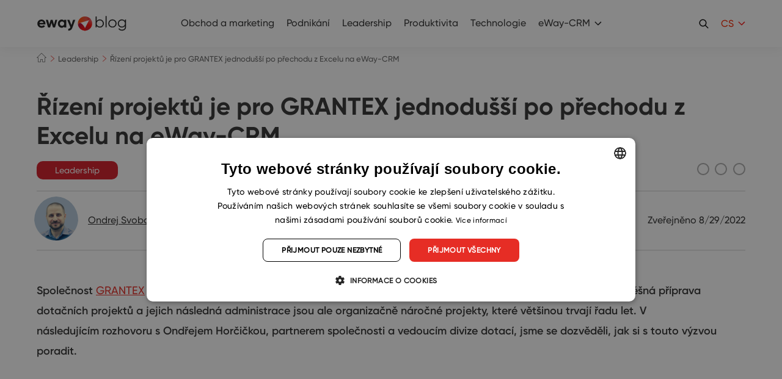

--- FILE ---
content_type: text/html; charset=UTF-8
request_url: https://www.eway-crm.com/cs/blog/leadership-archiv-clanku-z-eway-blogu/rizeni-projektu-je-pro-grantex-jednodussi-po-prechodu-z-excelu-na-eway-crm/
body_size: 26866
content:
<!DOCTYPE html PUBLIC "-//W3C//DTD XHTML+RDFa 1.0//EN" "http://www.w3.org/MarkUp/DTD/xhtml-rdfa-1.dtd"><html
class="no-js no-sw" lang=cs-CZ><head><meta
charset="UTF-8">
 <script>window.dataLayer=window.dataLayer||[];function gtag(){dataLayer.push(arguments);}
gtag("consent","default",{ad_storage:"denied",analytics_storage:"denied",functionality_storage:"denied",personalization_storage:"denied",security_storage:"denied",ad_personalization:"denied",ad_user_data:"denied",wait_for_update:10000});gtag("set","ads_data_redaction",true);dataLayer.push({"event":"defaultConsentsSet"});</script> <script type=text/javascript charset=UTF-8
            src=//cdn.cookie-script.com/s/29af4141b3cce99b41db011159005092.js></script> <meta
http-equiv="X-UA-Compatible" content="IE=edge"><meta
name="description" content="GRANTEX: S eWay-CRM je řízení projektů jednodušší | eWay-CRM"><meta
name="author" content="eWay-CRM"><meta
name="viewport" content="width=device-width"><meta
name="format-detection" content="telephone=no"><meta
name="mobile-web-app-capable" content="yes"><meta
name="apple-mobile-web-app-title" content="GRANTEX: S eWay-CRM je řízení projektů jednodušší | eWay-CRM : eWay-CRM"><meta
name="apple-mobile-web-app-capable" content="yes"><link
rel=icon href=/favicons/favicon.ico sizes=any><link
rel=apple-touch-icon sizes=180x180 href=/favicons/apple-touch-icon.png><link
rel=mask-icon href=/favicons/safari-pinned-tab.svg color=#e43025><link
rel=manifest href=/favicons/site.webmanifest><link
rel=preload as=image href=https://www.eway-crm.com/wp-content/uploads/2023/05/interview-grantex-480x480.png><meta
name="apple-mobile-web-app-title" content="eWay-CRM"><meta
name="application-name" content="eWay-CRM"><meta
name="msapplication-TileColor" content="#e43025"><meta
name="msapplication-config" content="/favicons/browserconfig.xml"><meta
name="theme-color" content="#ffffff"><!--[if lt IE 10]><script src=//cdnjs.cloudflare.com/ajax/libs/modernizr/2.8.3/modernizr.min.js></script><script src=//cdnjs.cloudflare.com/ajax/libs/jquery/1.12.4/jquery.min.js></script><script src=//cdnjs.cloudflare.com/ajax/libs/placeholders/4.0.1/placeholders.min.js></script><script src="{{rev_asset 'js' '/dist/js/ie.js'}}" data-ie-title={{{@root.lng.ie_title}}} data-ie={{{@root.lng.ie_text}}} data-ie-btn={{{@root.lng.ie_continue}}}></script><![endif]--> <script>document.documentElement.className=document.documentElement.className.replace("no-js","js");if(navigator.userAgent.indexOf('MSIE')!==-1||navigator.appVersion.indexOf('Trident/')>0){document.documentElement.classList.add("ie11");}</script> <script type=text/javascript>var webfont={custom:{families:['iconfont'],urls:['https://www.eway-crm.com/wp-content/themes/eway/icons/style.css'],testStrings:{'iconfont':"\ue90b"}}}</script> <link
rel=stylesheet href=https://www.eway-crm.com/wp-content/cache/minify/aa13b.css media=all><link
rel=stylesheet href=https://www.eway-crm.com/wp-content/cache/minify/0f6ba.css media=all><link
rel=stylesheet href=https://www.eway-crm.com/wp-content/cache/minify/0f44d.css media=all><meta
name='robots' content='index, follow, max-image-preview:large, max-snippet:-1, max-video-preview:-1'><style>img:is([sizes="auto" i], [sizes^="auto," i]){contain-intrinsic-size:3000px 1500px}</style><link
rel=alternate href=https://www.eway-crm.com/blog/leadership/grantex-eway-crm-simplified-our-project-management/ hreflang=en><link
rel=alternate href=https://www.eway-crm.com/cs/blog/leadership-archiv-clanku-z-eway-blogu/rizeni-projektu-je-pro-grantex-jednodussi-po-prechodu-z-excelu-na-eway-crm/ hreflang=cs><link
rel=alternate href=https://www.eway-crm.com/sk/blog/rozhovory-sk/riadenie-projektov-je-pre-grantex-jednoduchsie-po-prechode-z-excelu-na-eway-crm/ hreflang=sk><title>GRANTEX: S eWay-CRM je řízení projektů jednodušší | eWay-CRM</title><meta
name="description" content="GRANTEX pomáhá firmám a dalším organizacím se získáváním dotací. A eWay-CRM jim pomáhá náročné projekty zvládnout po organizační stránce. Podívejte se jak."><link
rel=canonical href=https://www.eway-crm.com/cs/blog/leadership-archiv-clanku-z-eway-blogu/rizeni-projektu-je-pro-grantex-jednodussi-po-prechodu-z-excelu-na-eway-crm/ ><meta
property="og:locale" content="cs_CZ"><meta
property="og:locale:alternate" content="en_US"><meta
property="og:locale:alternate" content="sk_SK"><meta
property="og:type" content="article"><meta
property="og:title" content="GRANTEX: S eWay-CRM je řízení projektů jednodušší | eWay-CRM"><meta
property="og:description" content="GRANTEX pomáhá firmám a dalším organizacím se získáváním dotací. A eWay-CRM jim pomáhá náročné projekty zvládnout po organizační stránce. Podívejte se jak."><meta
property="og:url" content="https://www.eway-crm.com/cs/blog/leadership-archiv-clanku-z-eway-blogu/rizeni-projektu-je-pro-grantex-jednodussi-po-prechodu-z-excelu-na-eway-crm/"><meta
property="og:site_name" content="eWay-CRM"><meta
property="article:publisher" content="https://www.facebook.com/eWayCRM"><meta
property="article:published_time" content="2022-08-29T05:57:17+00:00"><meta
property="article:modified_time" content="2023-05-02T12:09:38+00:00"><meta
property="og:image" content="https://www.eway-crm.com/wp-content/uploads/2023/05/interview-grantex.png"><meta
property="og:image:width" content="1920"><meta
property="og:image:height" content="1200"><meta
property="og:image:type" content="image/png"><meta
name="author" content="Ondrej Svoboda"><meta
name="twitter:card" content="summary_large_image"><meta
name="twitter:creator" content="@eWayCRM_EN"><meta
name="twitter:site" content="@eWayCRM_EN"><meta
name="twitter:label1" content="Written by"><meta
name="twitter:data1" content="Ondrej Svoboda"><meta
name="twitter:label2" content="Est. reading time"><meta
name="twitter:data2" content="6 minut"> <script type=application/ld+json class=yoast-schema-graph>{"@context":"https://schema.org","@graph":[{"@type":"Article","@id":"https://www.eway-crm.com/cs/blog/leadership-archiv-clanku-z-eway-blogu/rizeni-projektu-je-pro-grantex-jednodussi-po-prechodu-z-excelu-na-eway-crm/#article","isPartOf":{"@id":"https://www.eway-crm.com/cs/blog/leadership-archiv-clanku-z-eway-blogu/rizeni-projektu-je-pro-grantex-jednodussi-po-prechodu-z-excelu-na-eway-crm/"},"author":{"name":"Ondrej Svoboda","@id":"https://www.eway-crm.com/cs/#/schema/person/9ff525f829daa940ede9dd79085265ef"},"headline":"Řízení projektů je pro GRANTEX jednodušší po přechodu z Excelu na eWay-CRM","datePublished":"2022-08-29T05:57:17+00:00","dateModified":"2023-05-02T12:09:38+00:00","mainEntityOfPage":{"@id":"https://www.eway-crm.com/cs/blog/leadership-archiv-clanku-z-eway-blogu/rizeni-projektu-je-pro-grantex-jednodussi-po-prechodu-z-excelu-na-eway-crm/"},"wordCount":1350,"publisher":{"@id":"https://www.eway-crm.com/cs/#organization"},"image":{"@id":"https://www.eway-crm.com/cs/blog/leadership-archiv-clanku-z-eway-blogu/rizeni-projektu-je-pro-grantex-jednodussi-po-prechodu-z-excelu-na-eway-crm/#primaryimage"},"thumbnailUrl":"https://www.eway-crm.com/wp-content/uploads/2023/05/interview-grantex.png","keywords":["externí rozhovor","projektové řízení"],"articleSection":["Leadership","Produktivita","Rozhovory"],"inLanguage":"cs-CZ"},{"@type":"WebPage","@id":"https://www.eway-crm.com/cs/blog/leadership-archiv-clanku-z-eway-blogu/rizeni-projektu-je-pro-grantex-jednodussi-po-prechodu-z-excelu-na-eway-crm/","url":"https://www.eway-crm.com/cs/blog/leadership-archiv-clanku-z-eway-blogu/rizeni-projektu-je-pro-grantex-jednodussi-po-prechodu-z-excelu-na-eway-crm/","name":"GRANTEX: S eWay-CRM je řízení projektů jednodušší | eWay-CRM","isPartOf":{"@id":"https://www.eway-crm.com/cs/#website"},"primaryImageOfPage":{"@id":"https://www.eway-crm.com/cs/blog/leadership-archiv-clanku-z-eway-blogu/rizeni-projektu-je-pro-grantex-jednodussi-po-prechodu-z-excelu-na-eway-crm/#primaryimage"},"image":{"@id":"https://www.eway-crm.com/cs/blog/leadership-archiv-clanku-z-eway-blogu/rizeni-projektu-je-pro-grantex-jednodussi-po-prechodu-z-excelu-na-eway-crm/#primaryimage"},"thumbnailUrl":"https://www.eway-crm.com/wp-content/uploads/2023/05/interview-grantex.png","datePublished":"2022-08-29T05:57:17+00:00","dateModified":"2023-05-02T12:09:38+00:00","description":"GRANTEX pomáhá firmám a dalším organizacím se získáváním dotací. A eWay-CRM jim pomáhá náročné projekty zvládnout po organizační stránce. Podívejte se jak.","breadcrumb":{"@id":"https://www.eway-crm.com/cs/blog/leadership-archiv-clanku-z-eway-blogu/rizeni-projektu-je-pro-grantex-jednodussi-po-prechodu-z-excelu-na-eway-crm/#breadcrumb"},"inLanguage":"cs-CZ","potentialAction":[{"@type":"ReadAction","target":["https://www.eway-crm.com/cs/blog/leadership-archiv-clanku-z-eway-blogu/rizeni-projektu-je-pro-grantex-jednodussi-po-prechodu-z-excelu-na-eway-crm/"]}]},{"@type":"ImageObject","inLanguage":"cs-CZ","@id":"https://www.eway-crm.com/cs/blog/leadership-archiv-clanku-z-eway-blogu/rizeni-projektu-je-pro-grantex-jednodussi-po-prechodu-z-excelu-na-eway-crm/#primaryimage","url":"https://www.eway-crm.com/wp-content/uploads/2023/05/interview-grantex.png","contentUrl":"https://www.eway-crm.com/wp-content/uploads/2023/05/interview-grantex.png","width":1920,"height":1200,"caption":"interview GRANTEX"},{"@type":"BreadcrumbList","@id":"https://www.eway-crm.com/cs/blog/leadership-archiv-clanku-z-eway-blogu/rizeni-projektu-je-pro-grantex-jednodussi-po-prechodu-z-excelu-na-eway-crm/#breadcrumb","itemListElement":[{"@type":"ListItem","position":1,"name":"Home","item":"https://www.eway-crm.com/cs/"},{"@type":"ListItem","position":2,"name":"Řízení projektů je pro GRANTEX jednodušší po přechodu z Excelu na eWay-CRM"}]},{"@type":"WebSite","@id":"https://www.eway-crm.com/cs/#website","url":"https://www.eway-crm.com/cs/","name":"eWay-CRM","description":"The Best CRM for Outlook","publisher":{"@id":"https://www.eway-crm.com/cs/#organization"},"potentialAction":[{"@type":"SearchAction","target":{"@type":"EntryPoint","urlTemplate":"https://www.eway-crm.com/cs/?s={search_term_string}"},"query-input":{"@type":"PropertyValueSpecification","valueRequired":true,"valueName":"search_term_string"}}],"inLanguage":"cs-CZ"},{"@type":"Organization","@id":"https://www.eway-crm.com/cs/#organization","name":"eWay-CRM","url":"https://www.eway-crm.com/cs/","logo":{"@type":"ImageObject","inLanguage":"cs-CZ","@id":"https://www.eway-crm.com/cs/#/schema/logo/image/","url":"https://www.eway-crm.com/wp-content/uploads/2018/06/logo_300.png","contentUrl":"https://www.eway-crm.com/wp-content/uploads/2018/06/logo_300.png","width":1250,"height":1250,"caption":"eWay-CRM"},"image":{"@id":"https://www.eway-crm.com/cs/#/schema/logo/image/"},"sameAs":["https://www.facebook.com/eWayCRM","https://x.com/eWayCRM_EN","https://www.instagram.com/ewaycrm/","https://www.linkedin.com/company/eway-system-en-","https://www.youtube.com/channel/UChpgTL5pGMNukezqTz0eK4w"]},{"@type":"Person","@id":"https://www.eway-crm.com/cs/#/schema/person/9ff525f829daa940ede9dd79085265ef","name":"Ondrej Svoboda","image":{"@type":"ImageObject","inLanguage":"cs-CZ","@id":"https://www.eway-crm.com/cs/#/schema/person/image/","url":"https://secure.gravatar.com/avatar/0536cfc5efebc8798ad0e97c5c09cf6ee797bfb8c494105b9ae3f5009b064ab5?s=96&d=mm&r=g","contentUrl":"https://secure.gravatar.com/avatar/0536cfc5efebc8798ad0e97c5c09cf6ee797bfb8c494105b9ae3f5009b064ab5?s=96&d=mm&r=g","caption":"Ondrej Svoboda"},"sameAs":["https://www.linkedin.com/in/bc-ondrej-svoboda/"],"url":"https://www.eway-crm.com/cs/blog/author/onsvoboda/"}]}</script> <link
rel=dns-prefetch href=//cdnjs.cloudflare.com><link
rel=alternate type=application/rss+xml title="eWay-CRM &raquo; Feed" href=https://www.eway-crm.com/cs/feed/ > <script type=text/javascript>/*<![CDATA[*/window._wpemojiSettings={"baseUrl":"https:\/\/s.w.org\/images\/core\/emoji\/16.0.1\/72x72\/","ext":".png","svgUrl":"https:\/\/s.w.org\/images\/core\/emoji\/16.0.1\/svg\/","svgExt":".svg","source":{"concatemoji":"https:\/\/www.eway-crm.com\/wp-includes\/js\/wp-emoji-release.min.js?ver=6.8.3"}};
/*! This file is auto-generated */
!function(s,n){var o,i,e;function c(e){try{var t={supportTests:e,timestamp:(new Date).valueOf()};sessionStorage.setItem(o,JSON.stringify(t))}catch(e){}}function p(e,t,n){e.clearRect(0,0,e.canvas.width,e.canvas.height),e.fillText(t,0,0);var t=new Uint32Array(e.getImageData(0,0,e.canvas.width,e.canvas.height).data),a=(e.clearRect(0,0,e.canvas.width,e.canvas.height),e.fillText(n,0,0),new Uint32Array(e.getImageData(0,0,e.canvas.width,e.canvas.height).data));return t.every(function(e,t){return e===a[t]})}function u(e,t){e.clearRect(0,0,e.canvas.width,e.canvas.height),e.fillText(t,0,0);for(var n=e.getImageData(16,16,1,1),a=0;a<n.data.length;a++)if(0!==n.data[a])return!1;return!0}function f(e,t,n,a){switch(t){case"flag":return n(e,"\ud83c\udff3\ufe0f\u200d\u26a7\ufe0f","\ud83c\udff3\ufe0f\u200b\u26a7\ufe0f")?!1:!n(e,"\ud83c\udde8\ud83c\uddf6","\ud83c\udde8\u200b\ud83c\uddf6")&&!n(e,"\ud83c\udff4\udb40\udc67\udb40\udc62\udb40\udc65\udb40\udc6e\udb40\udc67\udb40\udc7f","\ud83c\udff4\u200b\udb40\udc67\u200b\udb40\udc62\u200b\udb40\udc65\u200b\udb40\udc6e\u200b\udb40\udc67\u200b\udb40\udc7f");case"emoji":return!a(e,"\ud83e\udedf")}return!1}function g(e,t,n,a){var r="undefined"!=typeof WorkerGlobalScope&&self instanceof WorkerGlobalScope?new OffscreenCanvas(300,150):s.createElement("canvas"),o=r.getContext("2d",{willReadFrequently:!0}),i=(o.textBaseline="top",o.font="600 32px Arial",{});return e.forEach(function(e){i[e]=t(o,e,n,a)}),i}function t(e){var t=s.createElement("script");t.src=e,t.defer=!0,s.head.appendChild(t)}"undefined"!=typeof Promise&&(o="wpEmojiSettingsSupports",i=["flag","emoji"],n.supports={everything:!0,everythingExceptFlag:!0},e=new Promise(function(e){s.addEventListener("DOMContentLoaded",e,{once:!0})}),new Promise(function(t){var n=function(){try{var e=JSON.parse(sessionStorage.getItem(o));if("object"==typeof e&&"number"==typeof e.timestamp&&(new Date).valueOf()<e.timestamp+604800&&"object"==typeof e.supportTests)return e.supportTests}catch(e){}return null}();if(!n){if("undefined"!=typeof Worker&&"undefined"!=typeof OffscreenCanvas&&"undefined"!=typeof URL&&URL.createObjectURL&&"undefined"!=typeof Blob)try{var e="postMessage("+g.toString()+"("+[JSON.stringify(i),f.toString(),p.toString(),u.toString()].join(",")+"));",a=new Blob([e],{type:"text/javascript"}),r=new Worker(URL.createObjectURL(a),{name:"wpTestEmojiSupports"});return void(r.onmessage=function(e){c(n=e.data),r.terminate(),t(n)})}catch(e){}c(n=g(i,f,p,u))}t(n)}).then(function(e){for(var t in e)n.supports[t]=e[t],n.supports.everything=n.supports.everything&&n.supports[t],"flag"!==t&&(n.supports.everythingExceptFlag=n.supports.everythingExceptFlag&&n.supports[t]);n.supports.everythingExceptFlag=n.supports.everythingExceptFlag&&!n.supports.flag,n.DOMReady=!1,n.readyCallback=function(){n.DOMReady=!0}}).then(function(){return e}).then(function(){var e;n.supports.everything||(n.readyCallback(),(e=n.source||{}).concatemoji?t(e.concatemoji):e.wpemoji&&e.twemoji&&(t(e.twemoji),t(e.wpemoji)))}))}((window,document),window._wpemojiSettings);/*]]>*/</script> <link
rel=stylesheet href=https://www.eway-crm.com/wp-content/cache/minify/300ec.css media=all><link
rel=stylesheet href=https://www.eway-crm.com/wp-content/cache/minify/6b5b1.css media=all><style id=wp-emoji-styles-inline-css type=text/css>img.wp-smiley,img.emoji{display:inline !important;border:none !important;box-shadow:none !important;height:1em !important;width:1em !important;margin:0
0.07em !important;vertical-align:-0.1em !important;background:none !important;padding:0
!important}</style><link
rel=stylesheet href=https://www.eway-crm.com/wp-content/cache/minify/a5ff7.css media=all><style id=classic-theme-styles-inline-css type=text/css>/*! This file is auto-generated */
.wp-block-button__link{color:#fff;background-color:#32373c;border-radius:9999px;box-shadow:none;text-decoration:none;padding:calc(.667em + 2px) calc(1.333em + 2px);font-size:1.125em}.wp-block-file__button{background:#32373c;color:#fff;text-decoration:none}</style><style id=global-styles-inline-css type=text/css>/*<![CDATA[*/:root{--wp--preset--aspect-ratio--square:1;--wp--preset--aspect-ratio--4-3:4/3;--wp--preset--aspect-ratio--3-4:3/4;--wp--preset--aspect-ratio--3-2:3/2;--wp--preset--aspect-ratio--2-3:2/3;--wp--preset--aspect-ratio--16-9:16/9;--wp--preset--aspect-ratio--9-16:9/16;--wp--preset--color--black:#000;--wp--preset--color--cyan-bluish-gray:#abb8c3;--wp--preset--color--white:#fff;--wp--preset--color--pale-pink:#f78da7;--wp--preset--color--vivid-red:#cf2e2e;--wp--preset--color--luminous-vivid-orange:#ff6900;--wp--preset--color--luminous-vivid-amber:#fcb900;--wp--preset--color--light-green-cyan:#7bdcb5;--wp--preset--color--vivid-green-cyan:#00d084;--wp--preset--color--pale-cyan-blue:#8ed1fc;--wp--preset--color--vivid-cyan-blue:#0693e3;--wp--preset--color--vivid-purple:#9b51e0;--wp--preset--gradient--vivid-cyan-blue-to-vivid-purple:linear-gradient(135deg,rgba(6,147,227,1) 0%,rgb(155,81,224) 100%);--wp--preset--gradient--light-green-cyan-to-vivid-green-cyan:linear-gradient(135deg,rgb(122,220,180) 0%,rgb(0,208,130) 100%);--wp--preset--gradient--luminous-vivid-amber-to-luminous-vivid-orange:linear-gradient(135deg,rgba(252,185,0,1) 0%,rgba(255,105,0,1) 100%);--wp--preset--gradient--luminous-vivid-orange-to-vivid-red:linear-gradient(135deg,rgba(255,105,0,1) 0%,rgb(207,46,46) 100%);--wp--preset--gradient--very-light-gray-to-cyan-bluish-gray:linear-gradient(135deg,rgb(238,238,238) 0%,rgb(169,184,195) 100%);--wp--preset--gradient--cool-to-warm-spectrum:linear-gradient(135deg,rgb(74,234,220) 0%,rgb(151,120,209) 20%,rgb(207,42,186) 40%,rgb(238,44,130) 60%,rgb(251,105,98) 80%,rgb(254,248,76) 100%);--wp--preset--gradient--blush-light-purple:linear-gradient(135deg,rgb(255,206,236) 0%,rgb(152,150,240) 100%);--wp--preset--gradient--blush-bordeaux:linear-gradient(135deg,rgb(254,205,165) 0%,rgb(254,45,45) 50%,rgb(107,0,62) 100%);--wp--preset--gradient--luminous-dusk:linear-gradient(135deg,rgb(255,203,112) 0%,rgb(199,81,192) 50%,rgb(65,88,208) 100%);--wp--preset--gradient--pale-ocean:linear-gradient(135deg,rgb(255,245,203) 0%,rgb(182,227,212) 50%,rgb(51,167,181) 100%);--wp--preset--gradient--electric-grass:linear-gradient(135deg,rgb(202,248,128) 0%,rgb(113,206,126) 100%);--wp--preset--gradient--midnight:linear-gradient(135deg,rgb(2,3,129) 0%,rgb(40,116,252) 100%);--wp--preset--font-size--small:13px;--wp--preset--font-size--medium:20px;--wp--preset--font-size--large:36px;--wp--preset--font-size--x-large:42px;--wp--preset--spacing--20:0.44rem;--wp--preset--spacing--30:0.67rem;--wp--preset--spacing--40:1rem;--wp--preset--spacing--50:1.5rem;--wp--preset--spacing--60:2.25rem;--wp--preset--spacing--70:3.38rem;--wp--preset--spacing--80:5.06rem;--wp--preset--shadow--natural:6px 6px 9px rgba(0, 0, 0, 0.2);--wp--preset--shadow--deep:12px 12px 50px rgba(0, 0, 0, 0.4);--wp--preset--shadow--sharp:6px 6px 0px rgba(0, 0, 0, 0.2);--wp--preset--shadow--outlined:6px 6px 0px -3px rgba(255, 255, 255, 1), 6px 6px rgba(0, 0, 0, 1);--wp--preset--shadow--crisp:6px 6px 0px rgba(0, 0, 0, 1)}:where(.is-layout-flex){gap:0.5em}:where(.is-layout-grid){gap:0.5em}body .is-layout-flex{display:flex}.is-layout-flex{flex-wrap:wrap;align-items:center}.is-layout-flex>:is(*,div){margin:0}body .is-layout-grid{display:grid}.is-layout-grid>:is(*,div){margin:0}:where(.wp-block-columns.is-layout-flex){gap:2em}:where(.wp-block-columns.is-layout-grid){gap:2em}:where(.wp-block-post-template.is-layout-flex){gap:1.25em}:where(.wp-block-post-template.is-layout-grid){gap:1.25em}.has-black-color{color:var(--wp--preset--color--black) !important}.has-cyan-bluish-gray-color{color:var(--wp--preset--color--cyan-bluish-gray) !important}.has-white-color{color:var(--wp--preset--color--white) !important}.has-pale-pink-color{color:var(--wp--preset--color--pale-pink) !important}.has-vivid-red-color{color:var(--wp--preset--color--vivid-red) !important}.has-luminous-vivid-orange-color{color:var(--wp--preset--color--luminous-vivid-orange) !important}.has-luminous-vivid-amber-color{color:var(--wp--preset--color--luminous-vivid-amber) !important}.has-light-green-cyan-color{color:var(--wp--preset--color--light-green-cyan) !important}.has-vivid-green-cyan-color{color:var(--wp--preset--color--vivid-green-cyan) !important}.has-pale-cyan-blue-color{color:var(--wp--preset--color--pale-cyan-blue) !important}.has-vivid-cyan-blue-color{color:var(--wp--preset--color--vivid-cyan-blue) !important}.has-vivid-purple-color{color:var(--wp--preset--color--vivid-purple) !important}.has-black-background-color{background-color:var(--wp--preset--color--black) !important}.has-cyan-bluish-gray-background-color{background-color:var(--wp--preset--color--cyan-bluish-gray) !important}.has-white-background-color{background-color:var(--wp--preset--color--white) !important}.has-pale-pink-background-color{background-color:var(--wp--preset--color--pale-pink) !important}.has-vivid-red-background-color{background-color:var(--wp--preset--color--vivid-red) !important}.has-luminous-vivid-orange-background-color{background-color:var(--wp--preset--color--luminous-vivid-orange) !important}.has-luminous-vivid-amber-background-color{background-color:var(--wp--preset--color--luminous-vivid-amber) !important}.has-light-green-cyan-background-color{background-color:var(--wp--preset--color--light-green-cyan) !important}.has-vivid-green-cyan-background-color{background-color:var(--wp--preset--color--vivid-green-cyan) !important}.has-pale-cyan-blue-background-color{background-color:var(--wp--preset--color--pale-cyan-blue) !important}.has-vivid-cyan-blue-background-color{background-color:var(--wp--preset--color--vivid-cyan-blue) !important}.has-vivid-purple-background-color{background-color:var(--wp--preset--color--vivid-purple) !important}.has-black-border-color{border-color:var(--wp--preset--color--black) !important}.has-cyan-bluish-gray-border-color{border-color:var(--wp--preset--color--cyan-bluish-gray) !important}.has-white-border-color{border-color:var(--wp--preset--color--white) !important}.has-pale-pink-border-color{border-color:var(--wp--preset--color--pale-pink) !important}.has-vivid-red-border-color{border-color:var(--wp--preset--color--vivid-red) !important}.has-luminous-vivid-orange-border-color{border-color:var(--wp--preset--color--luminous-vivid-orange) !important}.has-luminous-vivid-amber-border-color{border-color:var(--wp--preset--color--luminous-vivid-amber) !important}.has-light-green-cyan-border-color{border-color:var(--wp--preset--color--light-green-cyan) !important}.has-vivid-green-cyan-border-color{border-color:var(--wp--preset--color--vivid-green-cyan) !important}.has-pale-cyan-blue-border-color{border-color:var(--wp--preset--color--pale-cyan-blue) !important}.has-vivid-cyan-blue-border-color{border-color:var(--wp--preset--color--vivid-cyan-blue) !important}.has-vivid-purple-border-color{border-color:var(--wp--preset--color--vivid-purple) !important}.has-vivid-cyan-blue-to-vivid-purple-gradient-background{background:var(--wp--preset--gradient--vivid-cyan-blue-to-vivid-purple) !important}.has-light-green-cyan-to-vivid-green-cyan-gradient-background{background:var(--wp--preset--gradient--light-green-cyan-to-vivid-green-cyan) !important}.has-luminous-vivid-amber-to-luminous-vivid-orange-gradient-background{background:var(--wp--preset--gradient--luminous-vivid-amber-to-luminous-vivid-orange) !important}.has-luminous-vivid-orange-to-vivid-red-gradient-background{background:var(--wp--preset--gradient--luminous-vivid-orange-to-vivid-red) !important}.has-very-light-gray-to-cyan-bluish-gray-gradient-background{background:var(--wp--preset--gradient--very-light-gray-to-cyan-bluish-gray) !important}.has-cool-to-warm-spectrum-gradient-background{background:var(--wp--preset--gradient--cool-to-warm-spectrum) !important}.has-blush-light-purple-gradient-background{background:var(--wp--preset--gradient--blush-light-purple) !important}.has-blush-bordeaux-gradient-background{background:var(--wp--preset--gradient--blush-bordeaux) !important}.has-luminous-dusk-gradient-background{background:var(--wp--preset--gradient--luminous-dusk) !important}.has-pale-ocean-gradient-background{background:var(--wp--preset--gradient--pale-ocean) !important}.has-electric-grass-gradient-background{background:var(--wp--preset--gradient--electric-grass) !important}.has-midnight-gradient-background{background:var(--wp--preset--gradient--midnight) !important}.has-small-font-size{font-size:var(--wp--preset--font-size--small) !important}.has-medium-font-size{font-size:var(--wp--preset--font-size--medium) !important}.has-large-font-size{font-size:var(--wp--preset--font-size--large) !important}.has-x-large-font-size{font-size:var(--wp--preset--font-size--x-large) !important}:where(.wp-block-post-template.is-layout-flex){gap:1.25em}:where(.wp-block-post-template.is-layout-grid){gap:1.25em}:where(.wp-block-columns.is-layout-flex){gap:2em}:where(.wp-block-columns.is-layout-grid){gap:2em}:root :where(.wp-block-pullquote){font-size:1.5em;line-height:1.6}/*]]>*/</style><link
rel=stylesheet href=https://www.eway-crm.com/wp-content/cache/minify/4c431.css media=all><link
rel=stylesheet href=https://www.eway-crm.com/wp-content/cache/minify/1e687.css media=all><link
rel=stylesheet href=https://www.eway-crm.com/wp-content/cache/minify/aa083.css media=all><link
rel=stylesheet href=https://www.eway-crm.com/wp-content/cache/minify/63a26.css media=all><link
rel=stylesheet href=https://www.eway-crm.com/wp-content/cache/minify/1e362.css media=all> <script src=https://www.eway-crm.com/wp-content/cache/minify/9f2d1.js></script> <!--[if gt IE 10]>
<!--><script src=https://www.eway-crm.com/wp-content/cache/minify/5f223.js></script> <script type=text/javascript id=jquery-js-after>jQuery.event.special.touchstart={setup:function(_,ns,handle){this.addEventListener("touchstart",handle,{passive:!ns.includes("noPreventDefault")});}};jQuery.event.special.touchmove={setup:function(_,ns,handle){this.addEventListener("touchmove",handle,{passive:!ns.includes("noPreventDefault")});}};</script><!--
<![endif]--> <script type=text/javascript id=Popup.js-js-before>var sgpbPublicUrl="https:\/\/www.eway-crm.com\/wp-content\/plugins\/popup-builder\/public\/";var SGPB_JS_LOCALIZATION={"imageSupportAlertMessage":"Only image files supported","pdfSupportAlertMessage":"Only pdf files supported","areYouSure":"Are you sure?","addButtonSpinner":"L","audioSupportAlertMessage":"Only audio files supported (e.g.: mp3, wav, m4a, ogg)","publishPopupBeforeElementor":"Please, publish the popup before starting to use Elementor with it!","publishPopupBeforeDivi":"Please, publish the popup before starting to use Divi Builder with it!","closeButtonAltText":"Close"};</script> <script src=https://www.eway-crm.com/wp-content/cache/minify/db753.js></script> <script src=https://www.eway-crm.com/wp-content/cache/minify/73d3c.js></script> <script type=text/javascript id=PopupBuilder.js-js-before>var SGPB_POPUP_PARAMS={"popupTypeAgeRestriction":"ageRestriction","defaultThemeImages":{"1":"https:\/\/www.eway-crm.com\/wp-content\/plugins\/popup-builder\/public\/img\/theme_1\/close.png","2":"https:\/\/www.eway-crm.com\/wp-content\/plugins\/popup-builder\/public\/img\/theme_2\/close.png","3":"https:\/\/www.eway-crm.com\/wp-content\/plugins\/popup-builder\/public\/img\/theme_3\/close.png","5":"https:\/\/www.eway-crm.com\/wp-content\/plugins\/popup-builder\/public\/img\/theme_5\/close.png","6":"https:\/\/www.eway-crm.com\/wp-content\/plugins\/popup-builder\/public\/img\/theme_6\/close.png"},"homePageUrl":"https:\/\/www.eway-crm.com\/","isPreview":false,"convertedIdsReverse":[],"dontShowPopupExpireTime":365,"conditionalJsClasses":[],"disableAnalyticsGeneral":false};var SGPB_JS_PACKAGES={"packages":{"current":1,"free":1,"silver":2,"gold":3,"platinum":4},"extensions":{"geo-targeting":false,"advanced-closing":false}};var SGPB_JS_PARAMS={"ajaxUrl":"https:\/\/www.eway-crm.com\/wp-admin\/admin-ajax.php","nonce":"1a35699cde"};</script> <script src=https://www.eway-crm.com/wp-content/cache/minify/bad13.js></script> <script type=text/javascript id=bodhi_svg_inline-js-extra>var svgSettings={"skipNested":""};</script> <script src=https://www.eway-crm.com/wp-content/cache/minify/7e038.js></script> <script type=text/javascript id=bodhi_svg_inline-js-after>cssTarget={"Bodhi":"img.style-svg","ForceInlineSVG":"style-svg"};ForceInlineSVGActive="false";frontSanitizationEnabled="on";</script> <script src=https://www.eway-crm.com/wp-content/cache/minify/7018f.js></script> <script type=text/javascript id=beplus_pack_custom_at_new_js-js-extra>var svl_array_ajaxp={"admin_ajax":"https:\/\/www.eway-crm.com\/wp-admin\/admin-ajax.php"};</script> <script src=https://www.eway-crm.com/wp-content/cache/minify/70437.js></script> <script type=text/javascript async=async src="https://cdnjs.cloudflare.com/ajax/libs/lazysizes/4.1.1/lazysizes.min.js?ver=4.1.1" id=lazysizes-js></script> <script src=https://www.eway-crm.com/wp-content/cache/minify/abdaa.js></script> <link
rel=https://api.w.org/ href=https://www.eway-crm.com/wp-json/ ><link
rel=alternate title=JSON type=application/json href=https://www.eway-crm.com/wp-json/wp/v2/posts/50297><link
rel=alternate title="oEmbed (JSON)" type=application/json+oembed href="https://www.eway-crm.com/wp-json/oembed/1.0/embed?url=https%3A%2F%2Fwww.eway-crm.com%2Fcs%2Fblog%2Fleadership-archiv-clanku-z-eway-blogu%2Frizeni-projektu-je-pro-grantex-jednodussi-po-prechodu-z-excelu-na-eway-crm%2F&#038;lang=cs"><link
rel=alternate title="oEmbed (XML)" type=text/xml+oembed href="https://www.eway-crm.com/wp-json/oembed/1.0/embed?url=https%3A%2F%2Fwww.eway-crm.com%2Fcs%2Fblog%2Fleadership-archiv-clanku-z-eway-blogu%2Frizeni-projektu-je-pro-grantex-jednodussi-po-prechodu-z-excelu-na-eway-crm%2F&#038;format=xml&#038;lang=cs"><link
rel=alternate type=application/rss+xml title="Podcast RSS feed" href=https://www.eway-crm.com/feed/podcast><meta
http-equiv="Content-Security-Policy" content="upgrade-insecure-requests"><meta
property="og:title" content="Řízení projektů je pro GRANTEX jednodušší po přechodu z Excelu na eWay-CRM"><meta
property="og:description" content="Jednou ze služeb, které nabízíte, je pomoc firmám s čerpáním dotací. Žádost o dotaci musí být pro laiky náročný projekt. Předpokládám, že o tuto službu je tedy velký zájem.Určitě, o dotace je zájem obrovský. V poslední době se počet dotačních programů zvyšu..."><meta
property="og:url" content="https://www.eway-crm.com/cs/blog/leadership-archiv-clanku-z-eway-blogu/rizeni-projektu-je-pro-grantex-jednodussi-po-prechodu-z-excelu-na-eway-crm/"><meta
property="og:image" content="https://www.eway-crm.com/wp-content/uploads/2023/05/interview-grantex-200x200.png"><meta
property="og:type" content="article"><meta
property="og:site_name" content="eWay-CRM"><style>#ruigehond006_wrap{z-index:10001;position:fixed;display:block;left:0;width:100%;margin:0;overflow:visible}#ruigehond006_inner{position:absolute;height:0;width:inherit;background-color:rgba(255,255,255,.2);-webkit-transition:height .4s;transition:height .4s}html[dir=rtl] #ruigehond006_wrap{text-align:right}#ruigehond006_bar{width:0;height:100%;background-color:transparent}</style><style type=text/css id=wp-custom-css>.wrapper-detail{display:grid;background-color:#fff;grid-template-columns:25% 75%;align-items:center;box-shadow:0 0 20px 0 rgba(0, 0, 0, 0.08);grid-gap:35px;width:95%;padding:3rem 20px;align-items:center;margin-bottom:35px}.img-ctn-h
img{width:150px}.content-ctn-h
h3{font-weight:700;margin-bottom:1.5rem;text-align:left;font-size:1.5rem}.text-list
li{text-align:left;vertical-align:top;position:relative;line-height:1.5;padding-left:1.25rem}.text-list li:not(:last-of-type){margin:0
0 .625rem}.text-list li>a{color:#e62d25;text-decoration:underline;-webkit-transition:color .3s ease 0s;transition:color .3s ease 0s}.text-list li:before{content:"\25A0";position:absolute;display:inline-block;color:#e62d25;left:0;top:-1px;text-indent:0}.popup-block-at{display:grid;grid-gap:30px;align-items:center}.popup-block-at .smile-icon
img{width:65px;cursor:pointer}.popup-block-at .sad-block-icon
img{width:65px;cursor:pointer}.content-popup-sad-icon>span{font-size:15px}.content-popup-sad-icon{border-radius:4px;text-align:center;position:absolute;width:590px;max-width:100%;padding:30px;box-shadow:0 0 20px 0 rgba(0, 0, 0, 0.08);background:#ffff;top:150px;left:50%;-webkit-transform:translateX(-50%);transform:translateX(-50%);display:none}.sad-block-icon{text-align:left}.smile-icon{text-align:right}#content-feedback{height:100px;display:block;margin:auto;width:100%;margin:20px
0}.btn-sm-pu{font-size:15px;border:none;padding:9px
20px;color:#fff;background:#e62d25;border-radius:4px}#content-feedback{padding:5px;font-size:15px}.smile-icon{position:relative}.count-smile-page{visibility:hidden;display:block;position:absolute;right:27px;color:#e62d25}.click_smile_disable{pointer-events:none}@media(max-width:600px){.wrapper-detail{grid-template-columns:100%}.comp_block_city .container .container-box-smile{margin-bottom:50px;z-index:10}}.comp_block_city .container .container-box-smile{margin-bottom:100px;z-index:10}.notication-sm-at span.noti-success{display:block;padding:10px;margin-top:25px;background:#219a43;color:#fff;font-size:12px}.notication-sm-at
span{text-align:left}.notication-sm-at span.noti-error{display:block;padding:10px;margin-top:25px;background:#e62d25;color:#fff;font-size:12px}.content-popup-sad-icon>span{text-align:left;display:block;color:#e62d25}.wp-btn-at-pu{text-align:right}.title-ss-at-continue{font-size:1.5rem;margin-bottom:20px}.thanks-feedback-block{display:block;position:absolute;bottom:-61px;left:55%;width:100%;text-align:center;opacity:0}.thanks-feedback-block{padding:10px;margin-top:25px;background:#219a43;color:#fff}.thanks-feedback-block
span{color:#fff;font-size:12px;display:block}</style> <script>(function(w,d,s,l,i){w[l]=w[l]||[];w[l].push({'gtm.start':new Date().getTime(),event:'gtm.js'});var f=d.getElementsByTagName(s)[0],j=d.createElement(s),dl=l!='dataLayer'?'&l='+l:'';j.async=true;j.src='https://www.googletagmanager.com/gtm.js?id='+i+dl;f.parentNode.insertBefore(j,f);})(window,document,'script','dataLayer','GTM-KSL437');</script>  <script type=text/javascript>var PLL_CURRENT_LANGUAGE_SLUG="cs"</script>  <script>document.addEventListener("DOMContentLoaded",function(){const iframes=document.querySelectorAll(".video-container iframe");const observer=new IntersectionObserver((entries,observer)=>{entries.forEach((entry)=>{if(entry.isIntersecting){const iframe=entry.target;iframe.src=iframe.getAttribute("data-src");observer.unobserve(iframe);}});});iframes.forEach((iframe)=>{observer.observe(iframe);});});</script>  <script type=text/javascript>function storeFirstEntryParams(){if(!!document.referrer&&document.referrer.startsWith(window.location.origin)){return;}
var data={referrer:document.referrer,urlParams:[]};var urlParams=window.location.search;if(!!urlParams&&urlParams.startsWith('?')){urlParams=urlParams.substring(1);}
var hasUtmReferral=false;var hasAnyUtmSource=false;if(!!urlParams){var items=urlParams.split("&");for(var index=0;index<items.length;index++){var parts=items[index].split("=");if(parts.length===2&&!!parts[0]){data.urlParams.push({key:parts[0],value:decodeURIComponent(parts[1])});if(parts[0]==='utm_medium'&&decodeURIComponent(parts[1])==='referral'){hasUtmReferral=true;}
if(parts[0]==='utm_source'&&!!decodeURIComponent(parts[1])){hasAnyUtmSource=true;}}}}
var currentSignUpQueryString=getSignUpQueryString();if(!!currentSignUpQueryString&&currentSignUpQueryString!=='referrer='){if(!hasUtmReferral||!hasAnyUtmSource)
return;}
if(hasUtmReferral&&hasAnyUtmSource){var now=new Date();data.expiration=now.getTime()+(1000*60*60*24*90);}
window.localStorage.setItem('firstEntryParams',JSON.stringify(data));}
storeFirstEntryParams();function getSignUpQueryString(){var storedString=window.localStorage.getItem('firstEntryParams');if(!storedString)
return null;var data=JSON.parse(storedString);if(data.expiration){var now=new Date();if(data.expiration<now.getTime())
return null;}
var queryString='referrer='+encodeURIComponent(data.referrer);var anyUtm=false;var anyGclid=false;for(var index=0;index<data.urlParams.length;index++){var item=data.urlParams[index];if(item.key.startsWith('utm_')){queryString=queryString+'&'+item.key+'='+encodeURIComponent(item.value);anyUtm=true;}
if(item.key==='gclid'&&!!item.value){anyGclid=true;}}
if(anyUtm)
return queryString;if(anyGclid)
return queryString+'&utm_source=google&utm_medium=cpc';if(!!data.referrer){var source=data.referrer;var medium='referral';if(data.referrer.startsWith('https://www.google.')||data.referrer.startsWith('https://google.')){source='google';medium='organic';}else if(data.referrer.startsWith('https://search.seznam.cz')){source='seznam';medium='organic';}else if(data.referrer.startsWith('https://www.bing.com')){source='bing';medium='organic';}else if(data.referrer.startsWith('https://www.baidu.com')){source='baidu';medium='organic';}else if(data.referrer.startsWith('https://duckduckgo.com')){source='duckduckgo';medium='organic';}else if(data.referrer.startsWith('https://search.yahoo.com')){source='yahoo';medium='organic';}else if(data.referrer.startsWith('https://www.sogou.com')){source='sogou';medium='organic';}else if(data.referrer.startsWith('https://www.ecosia.org')){source='ecosia.org';medium='organic';}else if(data.referrer.startsWith('https://www.qwant.com')){source='qwant.com';medium='organic';}else if(data.referrer.startsWith('https://yandex.')){source='yandex';medium='organic';}
return queryString+'&utm_source='+source+'&utm_medium='+medium;}
return queryString;}
document.addEventListener('click',function(e){if(!e||!e.target||!e.target.closest)
return;const origin=e.target.closest('a');if(!origin||!origin.href)
return;if(!origin.href.startsWith('https://signup.eway-crm.com'))
return;e.preventDefault();var additionalParams=getSignUpQueryString();var newUrl=origin.href;if(newUrl.includes('?')){newUrl=newUrl+'&'+additionalParams;}else{newUrl=newUrl+'?'+additionalParams;}
window.location.href=newUrl;});</script> </head><body
class="wp-singular post-template-default single single-post postid-50297 single-format-standard wp-theme-eway body--loaded sp-easy-accordion-enabled"    data-no-js="Site requires JavaScript turned on to display properly, check your browser settings.">
<noscript><iframe
src="https://www.googletagmanager.com/ns.html?id=GTM-KSL437"
height=0 width=0 style=display:none;visibility:hidden></iframe></noscript><div
id=layout><div
id=hamburger_menu_open><div
class="header_item nav" id=header_center style="margin: 0 auto;"><div
class=menu-item>
<a
class=nav_item href=https://www.eway-crm.com/cs/blog/category/obchod-a-marketing/ >
Obchod a marketing </a></div><div
class=menu-item>
<a
class=nav_item href=https://www.eway-crm.com/cs/blog/category/podnikani/ >
Podnikání </a></div><div
class=menu-item>
<a
class=nav_item href=https://www.eway-crm.com/cs/blog/category/leadership-archiv-clanku-z-eway-blogu/ >
Leadership </a></div><div
class=menu-item>
<a
class=nav_item href=https://www.eway-crm.com/cs/blog/category/produktivita/ >
Produktivita </a></div><div
class=menu-item>
<a
class=nav_item href=https://www.eway-crm.com/cs/blog/category/technologie/ >
Technologie </a></div><div
class=menu-item>
<a
class=nav_item href=https://www.eway-crm.com/cs/ >
eWay-CRM<p
class=down_arrow></p>
</a><div
class=sub-menu tabindex=0>
<a
class=nav_item href=https://www.eway-crm.com/cs/crm-v-outlooku/ >
eWay-CRM pro Microsoft Outlook </a>
<a
class=nav_item href=https://www.eway-crm.com/cs/podpora/pripadove-studie/ >
Případové studie </a>
<a
class=nav_item href=https://www.eway-crm.com/cs/blog/category/akademie/ >
Akademie </a>
<a
class=nav_item href=https://www.eway-crm.com/cs/blog/category/novinky/ >
Novinky </a>
<a
class=nav_item href=https://www.eway-crm.com/cs/blog/category/tipy/ >
Tipy </a></div></div></div></div><div
id=mobile_menu>
<a
href=https://www.eway-crm.com/cs/ >
<img
id=mobile_menu_logo src=https://www.eway-crm.com/wp-content/themes/eway/img/eway_logo_new_krouzek.svg
alt="eway logo without text">
</a><div
id=exit_mobile_menu style="cursor: pointer;"><div
class=hamburger_menu_line_1></div><div
class=hamburger_menu_line_2></div></div><div
id=mobile_menu_items><div
id=mobile_menu_items><div
class=mobile_menu-item>
<a
class=nav_item href=https://www.eway-crm.com/cs/blog/category/obchod-a-marketing/ >
<span
class=nav_item_txt>
Obchod a marketing </span>
</a></div><div
class=mobile_menu-item>
<a
class=nav_item href=https://www.eway-crm.com/cs/blog/category/podnikani/ >
<span
class=nav_item_txt>
Podnikání </span>
</a></div><div
class=mobile_menu-item>
<a
class=nav_item href=https://www.eway-crm.com/cs/blog/category/leadership-archiv-clanku-z-eway-blogu/ >
<span
class=nav_item_txt>
Leadership </span>
</a></div><div
class=mobile_menu-item>
<a
class=nav_item href=https://www.eway-crm.com/cs/blog/category/produktivita/ >
<span
class=nav_item_txt>
Produktivita </span>
</a></div><div
class=mobile_menu-item>
<a
class=nav_item href=https://www.eway-crm.com/cs/blog/category/technologie/ >
<span
class=nav_item_txt>
Technologie </span>
</a></div><div
class=mobile_menu-item>
<a
class=nav_item href=https://www.eway-crm.com/cs/ >
<span
class=nav_item_txt style="font-family: var(--Gilroy-Bold);">
eWay-CRM </span><p
class=down_arrow></p>
</a><div
class=mobile_sub-menu>
<a
class=nav_item href=https://www.eway-crm.com/cs/crm-v-outlooku/ >
eWay-CRM pro Microsoft Outlook </a>
<a
class=nav_item href=https://www.eway-crm.com/cs/podpora/pripadove-studie/ >
Případové studie </a>
<a
class=nav_item href=https://www.eway-crm.com/cs/blog/category/akademie/ >
Akademie </a>
<a
class=nav_item href=https://www.eway-crm.com/cs/blog/category/novinky/ >
Novinky </a>
<a
class=nav_item href=https://www.eway-crm.com/cs/blog/category/tipy/ >
Tipy </a></div></div></div></div><div
class="btns_container flex--wrap">
<a
target=_blank href="https://signup.eway-crm.com/?lang=cs"
class="btn btn_gradient">Začít zdarma</a>
<a
target=_blank href=https://www.eway-crm.com/cs/chci-schuzku/
class="btn btn_monochrome">Chci schůzku</a></div><div
class="display--flex flex--row flex--justify-center flex--align-center gap--40 p--16"><div>CS</div><a
class=btn_language tabindex=0 href=https://www.eway-crm.com/blog/leadership/grantex-eway-crm-simplified-our-project-management/>EN</a><a
class=btn_language tabindex=0 href=https://www.eway-crm.com/sk/blog/rozhovory-sk/riadenie-projektov-je-pre-grantex-jednoduchsie-po-prechode-z-excelu-na-eway-crm/>SK</a></div></div><header
id=primary_header class=col--12><div
id=sub_menu_background_cover></div><div
class=container><div
class=header_item id=header_left>
<a
href=https://www.eway-crm.com/cs/blog-cz/ ><img
id=eway_logo
src=https://www.eway-crm.com/wp-content/themes/eway/img/logo_blog-new.svg alt="eway blog logo"></a></div><div
class="header_item nav" id=header_center><div
class=menu-item>
<a
class=nav_item href=https://www.eway-crm.com/cs/blog/category/obchod-a-marketing/ >
<span
class=nav_item_txt>
Obchod a marketing </span>
</a></div><div
class=menu-item>
<a
class=nav_item href=https://www.eway-crm.com/cs/blog/category/podnikani/ >
<span
class=nav_item_txt>
Podnikání </span>
</a></div><div
class=menu-item>
<a
class=nav_item href=https://www.eway-crm.com/cs/blog/category/leadership-archiv-clanku-z-eway-blogu/ >
<span
class=nav_item_txt>
Leadership </span>
</a></div><div
class=menu-item>
<a
class=nav_item href=https://www.eway-crm.com/cs/blog/category/produktivita/ >
<span
class=nav_item_txt>
Produktivita </span>
</a></div><div
class=menu-item>
<a
class=nav_item href=https://www.eway-crm.com/cs/blog/category/technologie/ >
<span
class=nav_item_txt>
Technologie </span>
</a></div><div
class=menu-item>
<a
class=nav_item href=https://www.eway-crm.com/cs/ >
<span
class=nav_item_txt>
eWay-CRM </span><p
class=down_arrow></p>
</a><div
class=sub-menu>
<a
class=nav_item href=https://www.eway-crm.com/cs/crm-v-outlooku/ ><div
class=row--flex><div
style="line-height: 1.375;">
eWay-CRM pro Microsoft Outlook</div></div>
</a>
<a
class=nav_item href=https://www.eway-crm.com/cs/podpora/pripadove-studie/ ><div
class=row--flex><div
style="line-height: 1.375;">
Případové studie</div></div>
</a>
<a
class=nav_item href=https://www.eway-crm.com/cs/blog/category/akademie/ ><div
class=row--flex><div
style="line-height: 1.375;">
Akademie</div></div>
</a>
<a
class=nav_item href=https://www.eway-crm.com/cs/blog/category/novinky/ ><div
class=row--flex><div
style="line-height: 1.375;">
Novinky</div></div>
</a>
<a
class=nav_item href=https://www.eway-crm.com/cs/blog/category/tipy/ ><div
class=row--flex><div
style="line-height: 1.375;">
Tipy</div></div>
</a></div></div></div><div
class=header_item id=header_right><div
class=col><form
role=search id=search-form method=get action=https://www.eway-crm.com/cs/ class="part_form part_form_search"
style="margin-bottom: 0px;"><div
class=row--flex><div
id=search-input class="part_ui_input search_new " data-form-search>
<input
style="padding: 0.555rem 0.75rem !important;" name=s type=search
placeholder=Hledat... value></div>
<button
aria-label=search
style="background: none !important; color: black !important; padding: 0.6875rem 0.5rem !important;"
type=button class="part_ui_btn part_ui_btn_primary search_new lib-ripple" id=search-btn>
<i
class="icon icon-ic_fluent_search_12_regular vertical--middle"
style="font-size: 18px !important;line-height: 0;"></i>
</button></div></form></div><div
id=lang_picker_container tabindex=0 style='margin-left: 10px;'><div
id=unused_langs_container><a
class="unused_lang btn_language" tabindex=0 href=https://www.eway-crm.com/blog/leadership/grantex-eway-crm-simplified-our-project-management/>EN</a><a
class="unused_lang btn_language" tabindex=0 href=https://www.eway-crm.com/sk/blog/rozhovory-sk/riadenie-projektov-je-pre-grantex-jednoduchsie-po-prechode-z-excelu-na-eway-crm/>SK</a></div><div
style="cursor: pointer;" id=current_lang class=btn_language>CS<span
class=down_arrow></span></div></div><div
id=hamburger_menu style="cursor: pointer;" class=open><div
class=hamburger_menu_line_1></div><div
class=hamburger_menu_line_2></div></div></div></div></header> <script>document.getElementById('hamburger_menu').addEventListener('click',function(){let mobileMenu=document.getElementById('mobile_menu');let body=document.body;let hamburger=document.getElementById('hamburger_menu');mobileMenu.classList.add('open');hamburger.classList.remove('open');body.classList.toggle('no-scroll');});document.getElementById('exit_mobile_menu').addEventListener('click',function(){let mobileMenu=document.getElementById('mobile_menu');let body=document.body;let hamburger=document.getElementById('hamburger_menu');mobileMenu.classList.remove('open');hamburger.classList.add('open');body.classList.toggle('no-scroll');});</script> <style>#hamburger_menu{width:40px;height:40px;position:relative;cursor:pointer}#exit_mobile_menu{width:40px;height:40px;position:absolute;cursor:pointer;right:60px;top:19px}#hamburger_menu div,
#exit_mobile_menu
div{width:100%;height:4px;background-color:#333;position:absolute;border-radius:2px;transition:transform 0.3s ease}#current_lang{z-index:10}.hamburger_menu_line_1{top:10px}.hamburger_menu_line_2{bottom:10px}#hamburger_menu
.hamburger_menu_line_1{transform:translateY(11px) rotate(45deg)}#hamburger_menu
.hamburger_menu_line_2{transform:translateY(-5px) rotate(-45deg)}#hamburger_menu.open
.hamburger_menu_line_1{transform:none !important}#hamburger_menu.open
.hamburger_menu_line_2{transform:none !important}#mobile_menu.open #exit_mobile_menu
.hamburger_menu_line_1{transform:translateY(11px) rotate(45deg)}#mobile_menu.open #exit_mobile_menu
.hamburger_menu_line_2{transform:translateY(-5px) rotate(-45deg)}</style><main
id=layout_main style="overflow: hidden !important;"><section
class=comp_site_blog_article><header
class="container web_new mx--auto col--9 col--12-n"><div
class="col--12 display--block-center"><nav
class="part_ui_breadcrumbs " style="border: none;"><ul
class="wrp_part_body row--flex row--h-16 flex--align-center">
<li
class=col style="padding-left: 1rem! important;"><a
href=https://www.eway-crm.com/cs/blog-cz/ ><span
class="icon icon--home"></span></a></li><li
class=col><a
href=https://www.eway-crm.com/cs/blog/category/leadership-archiv-clanku-z-eway-blogu/ >Leadership</a></li><li
class=col style="font-size: 13px; opacity: 0.75;">Řízení projektů je pro GRANTEX jednodušší po přechodu z Excelu na eWay-CRM</li></ul></nav><h1 class="part_ui_heading blog_new_bold mt--32 mb--16" style="font-size: 2.5rem;">
Řízení projektů je pro GRANTEX jednodušší po přechodu z Excelu na eWay-CRM</h1><div
class="row--flex flex--row flex--wrap"><div
class="col--6 vertical--middle" style="justify-content: center;"><a
href=https://www.eway-crm.com/cs/blog/category/leadership-archiv-clanku-z-eway-blogu/ target=_blank><span
class="blog_post_new_category_label text--small-90" style="background-color: #d31925 ;">Leadership</span></a></div><div
class="col--6 text--right"><div
class=blog_new_jssocials-shares><div
class="blog_new_jssocials-share blog_new_jssocials-share-twitter">
<a
target=_blank href="https://twitter.com/share?url=https%3A%2F%2Fwww.eway-crm.com%2Fcs%2Fblog%2Fleadership-archiv-clanku-z-eway-blogu%2Frizeni-projektu-je-pro-grantex-jednodussi-po-prechodu-z-excelu-na-eway-crm%2F" class="blog_new_jssocials-share-link blog_new_js-social-round-btn">
<i
class="fa fa-twitter blog_new_jssocials-share-logo""></i>
</a></div><div
class="blog_new_jssocials-share blog_new_jssocials-share-facebook">
<a
target=_blank href="https://facebook.com/sharer/sharer.php?u=https%3A%2F%2Fwww.eway-crm.com%2Fcs%2Fblog%2Fleadership-archiv-clanku-z-eway-blogu%2Frizeni-projektu-je-pro-grantex-jednodussi-po-prechodu-z-excelu-na-eway-crm%2F" class="blog_new_jssocials-share-link blog_new_js-social-round-btn">
<i
class="fa fa-facebook blog_new_jssocials-share-logo"></i>
</a></div><div
class="blog_new_jssocials-share blog_new_jssocials-share-linkedin">
<a
target=_blank href="https://www.linkedin.com/shareArticle?mini=true&amp;url=https%3A%2F%2Fwww.eway-crm.com%2Fcs%2Fblog%2Fleadership-archiv-clanku-z-eway-blogu%2Frizeni-projektu-je-pro-grantex-jednodussi-po-prechodu-z-excelu-na-eway-crm%2F" class="blog_new_jssocials-share-link blog_new_js-social-round-btn">
<i
class="fa fa-linkedin blog_new_jssocials-share-logo"></i>
</a><div
class="blog_new_jssocials-share-count-box blog_new_jssocials-share-no-count">
<span
class=blog_new_jssocials-share-count></span></div></div></div></div></div><div
class="row--flex flex--align-center mt--16 mb--48 py--8"
style="border-top: 2px solid #e6e6e6; border-bottom: 2px solid #e6e6e6" ;"><div
class="col flex--grow col--12-m"><div
class="row--flex row--h-4 col--12"><div
class="row--flex row--h-8 flex--align-center elm_author"><div
class=col><div
class=blog_new_circled_corners>
<img
src="[data-uri]"
data-src=https://www.eway-crm.com/wp-content/uploads/2023/03/MicrosoftTeams-image-144x144.png
class=lazyload width=72 height=72
alt="Ondrej Svoboda"></div></div><div
class="col pr-0">
<a
href=https://www.eway-crm.com/cs/blog/author/onsvoboda/ target=_blank style="text-decoration: underline;">Ondrej Svoboda</a></div><div
class="col p--0"></div></div></div></div><div
class=col><div
class=elm_date>
Zveřejněno <span
data-eway-datetime=2022-08-29T05:57:17+00:00 data-eway-show-date=1 >29. 8. 2022</span></div></div></div></div></header><div
class="container web_new mx--auto col--6 col--12-n"><div
class="banner_blog_left text--center position--absolute">
<a
href=https://www.eway-crm.com/cs/crm-v-outlooku/ target=_blank class=banner_blog_left_click><img
src class=lazyloaded
style="margin-top: 100px;"></a></div><div
class="banner_blog_right text--center position--absolute">
<a
href=https://www.eway-crm.com/cs/rizeni-projektu/ target=_blank class=banner_blog_right_click><img
src class=lazyloaded
style="margin-top: 100px;"></a></div><div
class="wrp_comp_body col--12 display--block-center pb--48"><div
class="part_ui_wsw pb--32 blog_new_semibold"><p>Společnost <a
href=https://www.grantex.cz/ target=_blank rel="noopener noreferrer">GRANTEX</a> pomáhá především firmám, ale i municipalitám a neziskovému sektoru se získáváním dotací. Úspěšná příprava dotačních projektů a jejich následná administrace jsou ale organizačně náročné projekty, které většinou trvají řadu let. V následujícím rozhovoru s Ondřejem Horčičkou, partnerem společnosti a vedoucím divize dotací, jsme se dozvěděli, jak si s touto výzvou poradit.</p></div>
<picture
class="elm_head_background pb--32">
<source
srcset="[data-uri]"
data-srcset=https://www.eway-crm.com/wp-content/uploads/2023/05/interview-grantex-1920x1200.png
media="(min-width: 1280px)">
<img
src="[data-uri]"
data-src=https://www.eway-crm.com/wp-content/uploads/2023/05/interview-grantex-1280x800.png
class="col--12 lazyload blog_new_rounded_corners" alt>
</picture><div
class=part_ui_wsw><p><strong>Jednou ze služeb, které nabízíte, je pomoc firmám s čerpáním dotací. Žádost o dotaci musí být pro laiky náročný projekt. Předpokládám, že o tuto službu je tedy velký zájem.</strong></p><p>Určitě, o dotace je zájem obrovský. V poslední době se počet dotačních programů zvyšuje a s tím, jak rostou ceny materiálů a energií, se firmy poohlížejí po způsobech, jak snižovat náklady. A dotace jsou jeden z výborných nástrojů, jak toho dosáhnout. Většina firem při tom ale naráží na to, že proces získání dotace je složitý, a tak se obrací na firmy, jako je ta naše, abychom jim s dotacemi pomohli.</p><p>&nbsp;</p><p><strong>Jak dlouho pomoc s dotacemi nabízíte?</strong></p><p>Od konce roku 2012, takže v prosinci to bude přesně 10 let. Ostatní služby, jako je daňové poradenství, pojištění, nebo právní služby, jsme začali nabízet poslední 2 až 3 roky. Dotace tak byly zároveň i iniciátor přechodu na CRM systém, protože když se k nám ostatní divize připojovaly, už jsme na implementaci eWay-CRM pracovali.</p><p>&nbsp;</p><p><strong>Jak jste spravovali firemní kontakty a žádosti o dotace předtím, než jste začali používat eWay-CRM?</strong></p><p>Do té doby jsme téměř všechno udržovali v Excelu. Snažili jsme se ho využívat tak, abychom dosáhli alespoň nějakého elementárního sdílení informací a automatizace, ale už 2 roky předtím, než jsme eWay-CRM implementovali, jsme cítili, že nás Excel hodně brzdí.</p><p>Stále častěji se nám stávalo, že jsme nebyli schopni dobře sdílet informace, což se pochopitelně negativně projevovalo při komunikaci s klienty. To byl také hlavní důvod, proč jsme se rozhodli přejít na CRM systém. Potřebovali jsme mít informace na jednom místě, abychom byli schopni k nim všichni v jeden okamžik přistupovat a mít je snadno k dispozici.</p><p>&nbsp;</p><p><strong>Měli jste nějaké specifické požadavky pro výběr CRM systému?</strong></p><p>První ze základních požadavků byla co největší míra automatizace. Pak pro nás bylo důležité, aby byl přechod od práce s Excelem na nový systém pro naše kolegy co nejjednodušší, protože každá změna tohoto typu pro ně sebou krátkodobě bohužel přináší dodatečné nároky.</p><p>Hledali jsme proto řešení, které bude co nejjednodušší na ovládání, a obsáhne co nejvíce funkcí, které naši zaměstnanci používají, aby nemuseli utíkat z jednoho systému do druhého. A chtěli jsme také, aby CRM bylo dostupné z počítače, telefonu i pro vzdálený přístup z webu, když zrovna někdo není na pracovním počítači, aby byl schopen se do systému dostat i tak.</p><p><img
class="aligncenter size-large wp-image-50301" src=https://www.eway-crm.com/wp-content/uploads/2022/08/Grantex_rozhovor_cz-04-1024x498.png alt="Grantex - CRM pro Outlook"></p><p><strong>Bylo pro vás důležité, že je eWay-CRM součástí Outlooku?</strong></p><p>Byl to jeden z klíčových aspektů našeho rozhodování. V naší firmě jsme zvyklí na kancelářský balík Microsoft 365, a když se objevila možnost ho propojit se CRM systémem, tak eWay-CRM získala obrovskou výhodu oproti ostatním systémům, ze kterých jsme vybírali .</p><p>Pak pro nás bylo důležité také to, aby dodavatelem systému byla česká firma. Máme už zkušenosti s řadou systémů, a u některých zahraničních jsme narazili na problémy s komunikací. Takže pro nás bylo výhodou, že eWay System je česká firma, s českým managementem, a českou podporou.</p><p>&nbsp;</p><p><strong>Jak jste přišli na eWay-CRM?</strong></p><p>O systému jsme se dozvěděli od jednoho z obchodních partnerů v našem byznysu, který pracuje s velmi podobným zaměřením svých služeb a systém eWay-CRM používal. Díky němu jsme zjistili, že vedle klasických funkcí CRM systému obsahuje i modul pro řízení projektů. To byl pro nás další klíčový benefit, že jsme schopni celý projekt odřídit v rámci eWay-CRM.</p><p>&nbsp;</p><p><strong>Jak s projekty v eWay-CRM pracujete?</strong></p><p>Projekty nám pomáhají hlídat termíny a řídit úkoly. A díky workflow mechanismům, které jsme si upravili podle potřeby, máme zase skvělý přehled o tom, v jakém je projekt stavu. Využíváme 4 typy workflow, které postupně prochází celým životním cyklem dotačního projektu od jeho přípravy až po finální vypořádání tzv. fáze udržitelnosti, která zpravidla končí finálním ověřením dodržení účelu projektu po celou dobu této fáze.</p><p><img
class="aligncenter size-large wp-image-50299" src=https://www.eway-crm.com/wp-content/uploads/2022/08/Grantex_rozhovor_cz-02-1024x371.png alt="Projekty a termíny v eWay-CRM"></p><p><strong>Rozumím. Takže v poslední fázi je potřeba ověřit, že je dotace využívaná správně?</strong></p><p>Přesně tak. Každého poskytovatele dotací po proplacení peněz zajímá, jestli daný projekt účel dotace skutečně naplní. A to se sleduje v rámci toho období udržitelnosti, které trvá v průměru od 3 do 5 let.</p><p>&nbsp;</p><p><strong>A jak to máte se získáváním zakázek? Používáte modul příležitosti?</strong></p><p>Příležitosti samozřejmě používáme. Zrovna nedávno jsme navíc dokončili automatizované propojení eWay-CRM s našimi webovými stránkami. Ty jsou pro nás klíčovým nástrojem pro sbírání a generování leadů, protože se na ně snažíme směrovat veškeré marketingové aktivity. Chceme tedy, aby se nám v eWay-CRM automaticky vytvářely příležitosti poté, co klienti vyplní poptávkový formulář.  Před zavedením tohoto prvku automatizace jsme totiž převáděli poptávky na příležitosti ručně.</p><p>Problém ale není v samotném úkonu. Víme, že v eWay-CRM se pravým tlačítkem e-mail snadno převede na příležitost. To by nám až tak nevadilo a mohli bychom v tom klidně pokračovat. Potřebovali jsme hlavně vytvořit oboustranný můstek pro automatizované vyhodnocování marketingových aktivit a práci s Google Analytics.</p><p>&nbsp;</p><p><strong>Máte u příležitostí nastavené vlastní workflow podobně jako u projektů?</strong></p><p>Ano, máme na nich 3 typy workflow. Rozlišujeme příležitosti typu poptávka, nabídka a námět. Nabídky používáme, když se někoho snažíme sami oslovit, a námět jsme si vytvořili jako interní typ příležitostí pro sledování cross-sellingu a jeho úspěšnosti.</p><p><img
class="aligncenter size-large wp-image-50300" src=https://www.eway-crm.com/wp-content/uploads/2022/08/Grantex_rozhovor_cz-03-1024x371.png alt="Kapacity zaměstnanců"></p><p><strong>Využíváte k organizaci také modul docházka?</strong></p><p>V minulosti jsme s evidencí času na zakázkách pracovali velmi komplikovaně právě pomocí Excelu. Až eWay-CRM nás motivovala s těmito daty začít pořádně pracovat. Jsme firma, která prodává svůj čas, takže je dobré vědět, na jakých zakázkách zaměstnanci pracují a kolik na nich stráví času.</p><p>Jedinou nevýhodou je, že musíte velmi bedlivě kontrolovat, že kolegové s docházkou správně pracují. Nejčastější překážkou pro ně bylo, že na to musí myslet a přináší to dodatečnou administrativní zátěž. To se ale zlomilo, když viděli, že to má reálné výstupy, které jim ve finále pomáhají.</p><p>Díky těmto datům jsme dnes schopni daleko přesněji vyhodnocovat cenové nabídky, odhadovat kapacity našich zaměstnanců, a zjistit tak, jestli si můžeme danou zakázku dovolit přijmout, jestli klientovi můžeme slíbit nějaký termín dodání, nebo jestli nepotřebujeme nové kolegy.</p><p><a
href=https://www.eway-crm.com/cs/crm-v-outlooku/ ><img
class="aligncenter wp-image-49361 size-large" src=https://www.eway-crm.com/wp-content/uploads/2019/06/microsoft-outlook-tips-and-tricks-04CZ-1-1024x390.png alt="eWay-CRM pro Outlook" width=900 height=343></a></p></div><div
class=wrp_comp_related><h2 class="part_ui_heading text--smaller mb--24 text--center">
Mohlo by se vám líbit</h2><div
data-carousel><div
class="col--6 elm_carousel_item" data-view-4868><div
class=item-blog-wrap>
<a
href=https://www.eway-crm.com/cs/blog/leadership-archiv-clanku-z-eway-blogu/implementace-crm-do-firmy-konec-zbytecne-praci/ class="post-23216 post type-post status-publish format-standard hentry category-leadership-archiv-clanku-z-eway-blogu category-produktivita category-rozhovory tag-externi-rozhovor tag-implementace" aria-label="Implementace CRM do firmy? Konec zbytečné práci!"><div
class="display--flex flex--column wrp_part_body"><div
class=col--12>
<img
src=[data-uri] data-src=https://www.eway-crm.com/wp-content/uploads/2019/04/art-hanging-macro-1631516-480x300.jpg class="lazyload blog_new_rounded_corners" alt="Implementace CRM do firmy? Konec zbytečné práci!" width=480></div><div
class=col--12><h2 class="blog_new_section_title text--24 mt--16 mb--8">Implementace CRM do firmy? Konec zbytečné práci!</h2>
<span
class=blog_new_category_label style="background-color: #d31925 ;">Leadership</span><div
class="part_ui_wsw text--small-90 mt--8"><p>
Tak jako mnoho dalších, i firma MBK Consulting si časem uvědomila, kolik práce zabírá administrativa, dohledávání informací, telefonáty mezi kolegy&hellip;</p></div></div><div
class="wrp_part_foot col--12 row--flex flex--align-center"><div
class="col col--author flex--grow"><div
class="row--flex flex--align-center"><div
class="col text--small-90">Kateřina Rosová</div></div></div><div
class="col col--date text--small-90"><span
data-eway-datetime=2019-05-06T08:09:08+00:00 data-eway-show-date=1 >6. 5. 2019</span></div></div></div>
</a></div></div><div
class="col--6 elm_carousel_item" data-view-4754><div
class=item-blog-wrap>
<a
href=https://www.eway-crm.com/cs/blog/produktivita/jak-delegovat-pracovni-agendu-na-noveho-kolegu-pomoci-crm-systemu/ class="post-35832 post type-post status-publish format-standard has-post-thumbnail hentry category-akademie category-produktivita tag-projektove-rizeni tag-sprava-ukolu tag-tipy" aria-label="Jak delegovat pracovní agendu na nového kolegu pomocí CRM systému"><div
class="display--flex flex--column wrp_part_body"><div
class=col--12>
<img
src=[data-uri] data-src=https://www.eway-crm.com/wp-content/uploads/2020/09/time-3933688_1920-480x300.jpg class="lazyload blog_new_rounded_corners" alt="Jak delegovat pracovní agendu na nového kolegu pomocí CRM systému" width=480></div><div
class=col--12><h2 class="blog_new_section_title text--24 mt--16 mb--8">Jak delegovat pracovní agendu na nového kolegu pomocí CRM systému</h2>
<span
class=blog_new_category_label style="background-color: #52b9a9 ;">Produktivita</span><div
class="part_ui_wsw text--small-90 mt--8"><p>
Příchod nového kolegy do firmy je vždy příslibem lepších výsledků. Díky čerstvé posile navíc mohou být produktivnější i ostatní. Prvním&hellip;</p></div></div><div
class="wrp_part_foot col--12 row--flex flex--align-center"><div
class="col col--author flex--grow"><div
class="row--flex flex--align-center"><div
class="col text--small-90">Ondrej Svoboda</div></div></div><div
class="col col--date text--small-90"><span
data-eway-datetime=2020-09-03T07:27:17+00:00 data-eway-show-date=1 >3. 9. 2020</span></div></div></div>
</a></div></div><div
class="col--6 elm_carousel_item" data-view-3811><div
class=item-blog-wrap>
<a
href=https://www.eway-crm.com/cs/blog/obchod-a-marketing/dan-trzil-ceskym-podcastum-chybi-pribeh/ class="post-27487 post type-post status-publish format-standard has-post-thumbnail hentry category-obchod-a-marketing category-rozhovory tag-externi-rozhovor tag-marketing-cs" aria-label="Dan Tržil: Českým podcastům chybí příběh"><div
class="display--flex flex--column wrp_part_body"><div
class=col--12>
<img
src=[data-uri] data-src=https://www.eway-crm.com/wp-content/uploads/2019/09/audio-b-device-55800-480x300.jpg class="lazyload blog_new_rounded_corners" alt="Dan Tržil: Českým podcastům chybí příběh" width=480></div><div
class=col--12><h2 class="blog_new_section_title text--24 mt--16 mb--8">Dan Tržil: Českým podcastům chybí příběh</h2>
<span
class=blog_new_category_label style="background-color: #00bcf2 ;">Obchod a marketing</span><div
class="part_ui_wsw text--small-90 mt--8"><p>
Přehled nejzajímavějších českých podcastů, samozřejmě včetně našich eWay-Podcastů, nabízí stránka České Podcasty. Jakými zásadami by se měly firmy řídit při&hellip;</p></div></div><div
class="wrp_part_foot col--12 row--flex flex--align-center"><div
class="col col--author flex--grow"><div
class="row--flex flex--align-center"><div
class="col text--small-90">Jan Brychta</div></div></div><div
class="col col--date text--small-90"><span
data-eway-datetime=2019-09-23T12:51:34+00:00 data-eway-show-date=1 >23. 9. 2019</span></div></div></div>
</a></div></div><div
class="col--6 elm_carousel_item" data-view-3661><div
class=item-blog-wrap>
<a
href=https://www.eway-crm.com/cs/blog/rozhovory/vyzvy-a-trvale-prinosy-pro-klienty-jsou-to-co-me-na-eway-crm-bavi/ class="post-19041 post type-post status-publish format-standard hentry category-rozhovory tag-interni-rozhovor tag-projektove-rizeni tag-zivotni-styl" aria-label="Výzvy a trvalé přínosy pro klienty jsou to, co mě na eWay-CRM baví"><div
class="display--flex flex--column wrp_part_body"><div
class=col--12>
<img
src=[data-uri] data-src=https://www.eway-crm.com/wp-content/uploads/2019/01/IMG_0645-480x300.jpg class="lazyload blog_new_rounded_corners" alt="Výzvy a trvalé přínosy pro klienty jsou to, co mě na eWay-CRM baví" width=480></div><div
class=col--12><h2 class="blog_new_section_title text--24 mt--16 mb--8">Výzvy a trvalé přínosy pro klienty jsou to, co mě na eWay-CRM baví</h2>
<span
class=blog_new_category_label style="background-color:  ;">Rozhovory</span><div
class="part_ui_wsw text--small-90 mt--8"><p>
Miriam Semjanová je špičková projektová manažerka, která se stará o implementaci a customizaci eWay-CRM různým společnostem a skupinám uživatelů. &nbsp;&hellip;</p></div></div><div
class="wrp_part_foot col--12 row--flex flex--align-center"><div
class="col col--author flex--grow"><div
class="row--flex flex--align-center"><div
class="col text--small-90">Kateřina Rosová</div></div></div><div
class="col col--date text--small-90"><span
data-eway-datetime=2018-12-09T14:53:47+00:00 data-eway-show-date=1 >9. 12. 2018</span></div></div></div>
</a></div></div><div
class="col--6 elm_carousel_item" data-view-3449><div
class=item-blog-wrap>
<a
href=https://www.eway-crm.com/cs/blog/obchod-a-marketing/jak-pomahaji-konzultace-a-skoleni-k-lepsim-vysledkum-v-e-mail-marketingu/ class="post-35959 post type-post status-publish format-standard has-post-thumbnail hentry category-obchod-a-marketing category-rozhovory tag-externi-rozhovor tag-marketing-cs tag-marketing-management-cs tag-sprava-emailu" aria-label="Jak pomáhají konzultace a školení k lepším výsledkům v e-mail marketingu"><div
class="display--flex flex--column wrp_part_body"><div
class=col--12>
<img
src=[data-uri] data-src=https://www.eway-crm.com/wp-content/uploads/2020/09/pexels-fauxels-3184292-480x300.jpg class="lazyload blog_new_rounded_corners" alt="Jak pomáhají konzultace a školení k lepším výsledkům v e-mail marketingu" width=480></div><div
class=col--12><h2 class="blog_new_section_title text--24 mt--16 mb--8">Jak pomáhají konzultace a školení k lepším výsledkům v e-mail marketingu</h2>
<span
class=blog_new_category_label style="background-color: #00bcf2 ;">Obchod a marketing</span><div
class="part_ui_wsw text--small-90 mt--8"><p>
Co udělá firma, která využívá e-mail marketing, ale její výsledky nenaplňují očekávání? Většinou se obrátí na marketingovou agenturu anebo si&hellip;</p></div></div><div
class="wrp_part_foot col--12 row--flex flex--align-center"><div
class="col col--author flex--grow"><div
class="row--flex flex--align-center"><div
class="col text--small-90">Ondrej Svoboda</div></div></div><div
class="col col--date text--small-90"><span
data-eway-datetime=2020-09-16T06:32:26+00:00 data-eway-show-date=1 >16. 9. 2020</span></div></div></div>
</a></div></div><div
class="col--6 elm_carousel_item" data-view-3410><div
class=item-blog-wrap>
<a
href=https://www.eway-crm.com/cs/blog/leadership-archiv-clanku-z-eway-blogu/jak-zustat-spickou-ve-stavebnictvi-i-v-modernim-svete/ class="post-24712 post type-post status-publish format-standard hentry category-leadership-archiv-clanku-z-eway-blogu category-rozhovory tag-externi-rozhovor" aria-label="Jak zůstat špičkou ve stavebnictví i v moderním světě"><div
class="display--flex flex--column wrp_part_body"><div
class=col--12>
<img
src=[data-uri] data-src=https://www.eway-crm.com/wp-content/uploads/2019/06/garage-hanging-mechanic-162553-480x300.jpg class="lazyload blog_new_rounded_corners" alt="Jak zůstat špičkou ve stavebnictví i v moderním světě" width=480></div><div
class=col--12><h2 class="blog_new_section_title text--24 mt--16 mb--8">Jak zůstat špičkou ve stavebnictví i v moderním světě</h2>
<span
class=blog_new_category_label style="background-color: #d31925 ;">Leadership</span><div
class="part_ui_wsw text--small-90 mt--8"><p>
V dnešním rozhovoru jsme vyzpovídali marketingového a obchodního ředitele firmy BOKI Industries a.s., pana Václava Tutsche. Tato společnost, vyrábí podlahové, nadpodlažní&hellip;</p></div></div><div
class="wrp_part_foot col--12 row--flex flex--align-center"><div
class="col col--author flex--grow"><div
class="row--flex flex--align-center"><div
class="col text--small-90">Jan Brychta</div></div></div><div
class="col col--date text--small-90"><span
data-eway-datetime=2019-06-19T08:13:04+00:00 data-eway-show-date=1 >19. 6. 2019</span></div></div></div>
</a></div></div><div
class="col--6 elm_carousel_item" data-view-3408><div
class=item-blog-wrap>
<a
href=https://www.eway-crm.com/cs/blog/obchod-a-marketing/kdy-funguje-content-marketing-a-jak-ho-co-nejlepe-vyuzit/ class="post-24493 post type-post status-publish format-standard hentry category-obchod-a-marketing category-rozhovory tag-externi-rozhovor tag-marketing-cs" aria-label="Kdy funguje content marketing a jak ho co nejlépe využít"><div
class="display--flex flex--column wrp_part_body"><div
class=col--12>
<img
src=[data-uri] data-src=https://www.eway-crm.com/wp-content/uploads/2019/06/michelin-480x300.png class="lazyload blog_new_rounded_corners" alt="Kdy funguje content marketing a jak ho co nejlépe využít" width=480></div><div
class=col--12><h2 class="blog_new_section_title text--24 mt--16 mb--8">Kdy funguje content marketing a jak ho co nejlépe využít</h2>
<span
class=blog_new_category_label style="background-color: #00bcf2 ;">Obchod a marketing</span><div
class="part_ui_wsw text--small-90 mt--8"><p>
Kreativní komunikační agentura Elite Solutions se specializuje na tvorbu content marketingu, i když pro své klienty připravuje celou marketingovou komunikaci&hellip;</p></div></div><div
class="wrp_part_foot col--12 row--flex flex--align-center"><div
class="col col--author flex--grow"><div
class="row--flex flex--align-center"><div
class="col text--small-90">Jan Brychta</div></div></div><div
class="col col--date text--small-90"><span
data-eway-datetime=2019-06-14T08:21:44+00:00 data-eway-show-date=1 >14. 6. 2019</span></div></div></div>
</a></div></div><div
class="col--6 elm_carousel_item" data-view-3365><div
class=item-blog-wrap>
<a
href=https://www.eway-crm.com/cs/blog/rozhovory/advent-upravili-jsme-si-eway-k-obrazu-svemu/ class="post-19067 post type-post status-publish format-standard hentry category-rozhovory tag-byznys tag-externi-rozhovor" aria-label="Advent: Upravili jsme si eWay k obrazu svému"><div
class="display--flex flex--column wrp_part_body"><div
class=col--12>
<img
src=[data-uri] data-src=https://www.eway-crm.com/wp-content/uploads/2018/12/cardboard-communication-connecting-1246743-480x300.jpg class="lazyload blog_new_rounded_corners" alt="Advent: Upravili jsme si eWay k obrazu svému" width=480></div><div
class=col--12><h2 class="blog_new_section_title text--24 mt--16 mb--8">Advent: Upravili jsme si eWay k obrazu svému</h2>
<span
class=blog_new_category_label style="background-color:  ;">Rozhovory</span><div
class="part_ui_wsw text--small-90 mt--8"><p>
Advent je velice úspěšná softwarová firma, která nabízí docházkové, přístupové, stravovací a další systémy. Její obchod, fáze realizace i plán&hellip;</p></div></div><div
class="wrp_part_foot col--12 row--flex flex--align-center"><div
class="col col--author flex--grow"><div
class="row--flex flex--align-center"><div
class="col text--small-90">Kateřina Rosová</div></div></div><div
class="col col--date text--small-90"><span
data-eway-datetime=2018-12-03T10:21:00+00:00 data-eway-show-date=1 >3. 12. 2018</span></div></div></div>
</a></div></div><div
class="col--6 elm_carousel_item" data-view-3346><div
class=item-blog-wrap>
<a
href=https://www.eway-crm.com/cs/blog/podnikani/klienti-a-partneri-konecne-pod-kontrolou/ class="post-25483 post type-post status-publish format-standard hentry category-podnikani category-rozhovory tag-externi-rozhovor tag-sprava-kontaktu" aria-label="Klienti a partneři konečně pod kontrolou"><div
class="display--flex flex--column wrp_part_body"><div
class=col--12>
<img
src=[data-uri] data-src=https://www.eway-crm.com/wp-content/uploads/2019/07/alarm-clock-calendar-close-up-908298-480x300.jpg class="lazyload blog_new_rounded_corners" alt="Klienti a partneři konečně pod kontrolou" width=480></div><div
class=col--12><h2 class="blog_new_section_title text--24 mt--16 mb--8">Klienti a partneři konečně pod kontrolou</h2>
<span
class=blog_new_category_label style="background-color: #9d98cf ;">Podnikání</span><div
class="part_ui_wsw text--small-90 mt--8"><p>
H/Advisors Abernathy je poradenská a konzultační společnost, která nabízí velkým firmám strategickou komunikaci. Pro správu kontaktů využívají náš software eWay-CRM. Jak&hellip;</p></div></div><div
class="wrp_part_foot col--12 row--flex flex--align-center"><div
class="col col--author flex--grow"><div
class="row--flex flex--align-center"><div
class="col text--small-90">Jan Brychta</div></div></div><div
class="col col--date text--small-90"><span
data-eway-datetime=2019-07-15T10:17:47+00:00 data-eway-show-date=1 >15. 7. 2019</span></div></div></div>
</a></div></div></div></div></div></div></section></main><footer
id=primary_footer><div
class=container><div
class=footer_left><p
class="footer_slogan zero_opacity execute_fade_in_up_fastest">
Buďte efektivní.</p><p
class="footer_slogan zero_opacity execute_fade_in_up_fast">
S eWay-CRM.</p>
<a
class=hidden--on--mobile href=https://www.eway-crm.com/cs/ >
<img
class=lazyload src="[data-uri]" id=footer_eway_logo
data-src=https://www.eway-crm.com/wp-content/themes/eway/img/eway_logo_new_krouzek.svg
alt="eway logo">
</a><p
class=get_started style="font-family: GilroyBold; font-size: 20px; margin-top: 40px;">
Zvolte si platformu</p><div
class=download_links_logos>
<a
href="https://signup.eway-crm.com/?lang=cs" target=_blank>
<img
class=lazyload src="[data-uri]"
data-src=https://www.eway-crm.com/wp-content/themes/eway/img/microsoft.svg alt="microsoft logo">
</a>
<a
href=https://itunes.apple.com/us/app/eway-crm/id1129888734 target=_blank>
<img
class=lazyload src="[data-uri]"
data-src=https://www.eway-crm.com/wp-content/themes/eway/img/apple.svg alt="app store logo">
</a>
<a
href="https://play.google.com/store/apps/details?id=com.eway_crm.mobile.androidapp" target=_blank>
<img
class=lazyload src="[data-uri]"
data-src=https://www.eway-crm.com/wp-content/themes/eway/img/google.svg alt="google play logo">
</a></div></div><div
class=footer_menu id=footer_menu_1><h3>eWay-CRM</h3><ul><li><a
href=https://www.eway-crm.com/cs/co-je-crm/ class=elm_nav_item><span>Co je CRM?</span></a></li><li><a
href=https://www.eway-crm.com/cs/crm-v-outlooku/ class=elm_nav_item><span>Proč eWay-CRM</span></a></li><li><a
href=https://www.eway-crm.com/cs/crm-pro-microsoft-365/ class=elm_nav_item><span>eWay-CRM Online (pro Microsoft 365)</span></a></li><li><a
href=https://www.eway-crm.com/cs/snadne-propojeni-integrace-systemu-s-eway-crm/teams/ class=elm_nav_item><span>eWay-CRM Collaboration (pro Microsoft Teams)</span></a></li><li><a
href=https://www.eway-crm.com/cs/mobilni-pristup/ class=elm_nav_item><span>eWay-CRM Mobile</span></a></li><li><a
href=https://www.eway-crm.com/cs/crm-zdarma-eway-crm-free/ class=elm_nav_item><span>CRM zdarma</span></a></li><li><a
href=https://www.eway-crm.com/cs/sprava-kontaktu/ class=elm_nav_item><span>Společnosti a kontakty</span></a></li><li><a
href=https://www.eway-crm.com/cs/obchod/ class=elm_nav_item><span>Obchod</span></a></li><li><a
href=https://www.eway-crm.com/cs/rizeni-projektu/ class=elm_nav_item><span>Projekty</span></a></li><li><a
href=https://www.eway-crm.com/cs/marketing/ class=elm_nav_item><span>E-mailové kampaně</span></a></li><li><a
href=https://www.eway-crm.com/cs/obory/ class=elm_nav_item><span>Obory</span></a></li><li><a
href=https://www.eway-crm.com/cs/snadne-propojeni-integrace-systemu-s-eway-crm/ class=elm_nav_item><span>Integrace</span></a></li><li><a
href=https://www.eway-crm.com/cs/crm-system-pro-velke-firmy/ class=elm_nav_item><span>Velké firmy</span></a></li></ul></div><div
class=footer_menu id=footer_menu_2><h3>O nás</h3><ul><li><a
href=https://www.eway-crm.com/cs/kontakt/ class=elm_nav_item><span>Kontakt</span></a></li><li><a
href=https://www.eway-crm.com/cs/o-nas/ class=elm_nav_item><span>O nás</span></a></li><li><a
href=https://www.eway-crm.com/cs/kariera-v-eway-crm/ class=elm_nav_item><span>Kariéra v eWay-CRM</span></a></li><li><a
href=https://www.eway-crm.com/cs/obchodni-podminky/ class=elm_nav_item><span>Licenční podmínky</span></a></li><li><a
href=https://www.eway-crm.com/cs/sla-smlouva-o-servisni-podpore/ class=elm_nav_item><span>SLA (Smlouva o servisní podpoře)</span></a></li><li><a
href=https://www.eway-crm.com/cs/politika-ochrany-osobnich-udaju/ class=elm_nav_item><span>Pravidla ochrany osobních údajů</span></a></li><li><a
href=https://status.eway-crm.com/ class=elm_nav_item><span>Aktuální stav eWay-Cloudu</span></a></li></ul></div><div
class=footer_menu id=footer_menu_3><h3>Podpora</h3><ul><li><a
href=https://www.eway-crm.com/cs/podpora/faq-cz/ class=elm_nav_item><span>FAQ</span></a></li><li><a
href=https://www.eway-crm.com/cs/podpora/jak-pouzivat-eway-crm/ class=elm_nav_item><span>Jak používat eWay-CRM</span></a></li><li><a
href=https://www.youtube.com/user/eWayCRM class=elm_nav_item><span>Výuková videa</span></a></li><li><a
href=https://www.eway-crm.com/cs/udalosti/ class=elm_nav_item><span>Školení a webináře</span></a></li><li><a
href=https://www.eway-crm.com/cs/podpora/eway-booky/ class=elm_nav_item><span>eWay-Booky</span></a></li><li><a
href="https://kb.eway-crm.com/?set_language=cs" class=elm_nav_item><span>Dokumentace</span></a></li><li><a
href=https://www.eway-crm.com/cs/blog-cz/ class=elm_nav_item><span>Blog</span></a></li><li><a
href=https://www.eway-crm.com/cs/podpora/pripadove-studie/ class=elm_nav_item><span>Případové studie</span></a></li><li><a
href="https://ol.feedback.eway-crm.cz/?order=popular&filter=allexceptdone&deleted=0#controls" class=elm_nav_item><span>Navrhněte funkci</span></a></li><li><a
href=https://www.eway-crm.com/cs/teamviewer-cz/ class=elm_nav_item><span>Vzdálená pomoc</span></a></li><li><a
href=https://www.eway-crm.com/cs/implementace-eway-crm/ class=elm_nav_item><span>Implementace eWay-CRM</span></a></li><li><a
href=https://www.eway-crm.com/cs/stahnout/ class=elm_nav_item><span>Instalační soubor (pro existující klienty)</span></a></li><li><a
href=https://dev.eway-crm.com class=elm_nav_item><span>Pro vývojáře (API)</span></a></li></ul></div><p
id=copyright_disclaimer>eWay System s.r.o., Švehlova 3125/10, 106 00 Praha 10 - Záběhlice. Všechna práva vyhrazena od roku 2008.</p><div
class=socials_container>
<a
href=https://www.facebook.com/eWayCRM.cz>
<img
class=lazyload src="[data-uri]"
data-src=https://www.eway-crm.com/wp-content/themes/eway/img/facebook_logo_new.svg alt=facebook>
</a>
<a
href=https://www.reddit.com/r/ewaycrm>
<img
class=lazyload src="[data-uri]"
data-src=https://www.eway-crm.com/wp-content/themes/eway/img/reddit_logo_new.svg alt=reddit>
</a>
<a
href=https://www.linkedin.com/company/eway-system>
<img
class=lazyload src="[data-uri]"
data-src=https://www.eway-crm.com/wp-content/themes/eway/img/linkedin_logo_new.svg alt=linkedin>
</a></div></div></footer></div> <script type=speculationrules>{"prefetch":[{"source":"document","where":{"and":[{"href_matches":"\/*"},{"not":{"href_matches":["\/wp-*.php","\/wp-admin\/*","\/wp-content\/uploads\/*","\/wp-content\/*","\/wp-content\/plugins\/*","\/wp-content\/themes\/eway\/*","\/*\\?(.+)"]}},{"not":{"selector_matches":"a[rel~=\"nofollow\"]"}},{"not":{"selector_matches":".no-prefetch, .no-prefetch a"}}]},"eagerness":"conservative"}]}</script> <script type=text/javascript>document.addEventListener('wpcf7mailsent',function(event){if('249'==event.detail.contactFormId||'535'==event.detail.contactFormId){dataLayer.push({'event':'formSent','form':'contact'});}
if('295'==event.detail.contactFormId||'561'==event.detail.contactFormId){dataLayer.push({'event':'formSent','form':'newsletter'});}},false);</script> <div
class=sgpb-main-popup-data-container-50491 style="position:fixed;opacity: 0;filter: opacity(0%);transform: scale(0);"><div
class="sg-popup-builder-content 188" id=sg-popup-content-wrapper-50491 data-id=50491 data-events=[{&quot;param&quot;:&quot;click&quot;,&quot;operator&quot;:&quot;defaultClickClassName&quot;,&quot;value&quot;:&quot;sg-popup-id-50491&quot;,&quot;hiddenOption&quot;:[]}] data-options="[base64]"><div
class="sgpb-popup-builder-content-50491 sgpb-popup-builder-content-html"><div
class=sgpb-main-html-content-wrapper><div
class="display--flex flex--row flex--wrap" style="padding: 20px;"><h2 class="col--12 mb--16" style="font-size: 1.5rem;">Vyberte si moduly, které se vám líbí</h3><div
class="col--3 col--12-m p--12 p--popup_img--m text--center-m">
<img
src=https://www.eway-crm.com/wp-content/uploads/2021/08/Contact-01.svg data-src=https://www.eway-crm.com/wp-content/uploads/2021/08/Contact-01.svg class="lazyloaded smush-detected-img smush-image-1" alt=Contact style="background-color: white;"></div><div
class="col--9 col--12-m px--12 mb--12"><h3 style="font-size: 1.125rem;">Společnosti a kontakty</h3><p
style="margin: 4px 0px; font-size: 90%;">Základní modul, se kterým všichni začínají. Obsahuje kontakty, společnosti, evidenci komunikace, plánování úkolů a přístup k obecným funkcím eWay-CRM.</p></p></div><div
class="col--3 col--12-m p--12 p--popup_img--m text--center-m">
<img
src=https://www.eway-crm.com/wp-content/uploads/2021/08/Sales-01.svg data-src=https://www.eway-crm.com/wp-content/uploads/2021/08/Sales-01.svg class="lazyloaded smush-detected-img smush-image-2" alt=Sales style="background-color: white;"></div><div
class="col--9 col--12-m px--12 mb--12"><h3 style="font-size: 1.125rem;">Obchod</h3><p
style="margin: 4px 0px; font-size: 90%;">Přináší možnost evidence obchodních příležitostí a potenciálních zákazníků.</p></p></div><div
class="col--3 col--12-m p--12 p--popup_img--m text--center-m">
<img
src=https://www.eway-crm.com/wp-content/uploads/2021/08/Project-01.svg data-src=https://www.eway-crm.com/wp-content/uploads/2021/08/Project-01.svg class="lazyloaded smush-detected-img smush-image-3" alt=Project style="background-color: white;"></div><div
class="col--9 col--12-m px--12 mb--12"><h3 style="font-size: 1.125rem;">Projekty</h3><p
style="margin: 4px 0px; font-size: 90%;">Skvělý nástroj pro všechny, kdo potřebují evidovat i realizaci zakázek včetně sledování stráveného času a nákladů.</p></p></div><div
class="col--3 col--12-m p--12 p--popup_img--m text--center-m">
<img
src=https://www.eway-crm.com/wp-content/uploads/2021/08/Marketing-01.svg data-src=https://www.eway-crm.com/wp-content/uploads/2021/08/Marketing-01.svg class="lazyloaded smush-detected-img smush-image-4" alt=Marketing style="background-color: white;"></div><div
class="col--9 col--12-m px--12"><h3 style="font-size: 1.125rem;">Marketing</h3><p
style="margin: 4px 0px; font-size: 90%;">Vestavěný nástroj pro e-mailový marketing pro zvládnutí efektivních kampaní.</p></p></div></div><p
class=text--center style="font-size: 90%;">Kompletní srovnání naleznete v <a
href=https://www.eway-crm.com/cs/srovnani-planu/ target=_blank rel=noopener style="color: #e62d25; text-decoration: underline;">této tabulce</a></p></div></div></div></div><script type=text/javascript id=ruigehond006_javascript-js-extra>var ruigehond006_c={"bar_attach":"top","bar_color":"#f1592a","bar_height":".5vh","aria_label":"","mark_it_zero":"on","include_comments":"on","post_types":["post"],"post_identifier":"body","post_id":"50297"};</script> <script src=https://www.eway-crm.com/wp-content/cache/minify/ed477.js defer></script> <script type=text/javascript id=pll_cookie_script-js-after>(function(){var expirationDate=new Date();expirationDate.setTime(expirationDate.getTime()+31536000*1000);document.cookie="pll_language=cs; expires="+expirationDate.toUTCString()+"; path=/; secure; SameSite=Lax";}());</script> <script type=text/javascript src="https://cdnjs.cloudflare.com/ajax/libs/webfont/1.6.28/webfontloader.js?ver=1.6.28" id=webfontloader-js></script> <script type=text/javascript id=webfontloader-js-after>WebFont.load(webfont);</script> <script type=text/javascript defer=defer src="https://cdnjs.cloudflare.com/ajax/libs/scrollReveal.js/3.3.6/scrollreveal.min.js?ver=3.3.6" id=scrollreveal-js></script> <script type=text/javascript defer=defer src="https://cdnjs.cloudflare.com/ajax/libs/headroom/0.9.4/headroom.min.js?ver=0.9.4" id=headroom-js></script> <script type=text/javascript defer=defer src="https://cdnjs.cloudflare.com/ajax/libs/jquery.touchswipe/1.6.18/jquery.touchSwipe.min.js?ver=1.6.18" id=touchswipe-js></script> <script src=https://www.eway-crm.com/wp-content/cache/minify/ca038.js defer></script> <script src=https://www.eway-crm.com/wp-content/cache/minify/4484d.js defer></script> <script type=text/javascript>var btn=document.getElementById("search-btn");if(btn){btn.onclick=function(e){e.stopPropagation();var input=document.getElementById("search-input");var form=document.getElementById("search-form");if(input.classList.contains("open")&&form){form.submit();}else{input.classList.toggle("open");}}
window.onclick=function(event){var input=document.getElementById("search-input");var inputField=document.querySelector("#search-input input");var btn=document.getElementById("search-btn");if(event.target!==inputField&&event.target!==btn&&input.classList.contains("open")){input.classList.remove("open");}}}</script> </body></html>

--- FILE ---
content_type: text/css
request_url: https://www.eway-crm.com/wp-content/themes/eway/icons/style.css
body_size: 12842
content:
@font-face {
  font-family: 'iconfont';
  src: url("[data-uri]") format('truetype');
  font-weight: normal;
  font-style: normal;
  font-display: block;
}

[class^="icon--"], [class*=" icon--"] {
  /* use !important to prevent issues with browser extensions that change fonts */
  font-family: 'iconfont' !important;
  speak: never;
  font-style: normal;
  font-weight: normal;
  font-variant: normal;
  text-transform: none;
  line-height: 1;

  /* Better Font Rendering =========== */
  -webkit-font-smoothing: antialiased;
  -moz-osx-font-smoothing: grayscale;
}

.icon--calendar:before {
  content: "\e953";
}
.icon--write:before {
  content: "\e92b";
}
.icon--phone:before {
  content: "\e92c";
}
.icon--pin:before {
  content: "\e92d";
}
.icon--angle-double-right:before {
  content: "\e92e";
}
.icon--angle-double-left:before {
  content: "\e92f";
}
.icon--angle-right:before {
  content: "\e900";
}
.icon--angle-left:before {
  content: "\e901";
}
.icon--angle-up:before {
  content: "\e902";
}
.icon--angle-down:before {
  content: "\e903";
}
.icon--arrow-down:before {
  content: "\e911";
}
.icon--arrow-up:before {
  content: "\e912";
}
.icon--arrow-down-circle:before {
  content: "\e913";
}
.icon--arrow-up-circle:before {
  content: "\e914";
}
.icon--arrow-left:before {
  content: "\e91f";
}
.icon--arrow-right:before {
  content: "\e920";
}
.icon--arrow-right-square:before {
  content: "\e921";
}
.icon--arrow-left-square:before {
  content: "\e922";
}
.icon--home:before {
  content: "\e923";
}
.icon--image:before {
  content: "\e924";
}
.icon--play:before {
  content: "\e925";
}
.icon--question-help:before {
  content: "\e926";
}
.icon--search:before {
  content: "\e927";
}
.icon--windows:before {
  content: "\e928";
}
.icon--apple:before {
  content: "\e929";
}
.icon--google-chrome:before {
  content: "\e92a";
}
.icon--android:before {
  content:"\e931"
}
.icon--logo:before {
  content: "\e91e";
}
.icon--logo-blog:before {
  content: "\e930";
}
.icon--minus:before {
  content: "\e91c";
}
.icon--plus:before {
  content: "\e91d";
}
.icon--circle-help:before {
  content: "\e91b";
}
.icon--circle-info:before {
  content: "\e919";
}
.icon--circle-close:before {
  content: "\e91a";
}
.icon--checkbox:before {
  content: "\e915";
}
.icon--checkbox-fill:before {
  content: "\e916";
}
.icon--radio:before {
  content: "\e918";
}
.icon--radio-fill:before {
  content: "\e917";
}
.icon--close:before {
  content: "\e90f";
}
.icon--spinner:before {
  content: "\e90c";
}
.icon--facebook:before {
  content: "\e904";
}
.icon--twitter:before {
  content: "\e90d";
}
.icon--instagram:before {
  content: "\e907";
}
.icon--pinterest:before {
  content: "\e909";
}
.icon--google-plus:before {
  content: "\e908";
}
.icon--linkedin:before {
  content: "\e90a";
}
.icon--youtube:before {
  content: "\e90e";
}
.icon--reddit:before {
  content: "\e933";
}
.icon--tripadvisor:before {
  content: "\e90b";
}
.icon--menu:before {
  content: "\e910";
}
.icon--nl_logo .path1:before {
  content: "\e905";
  color: rgb(91, 103, 112);
}
.icon--nl_logo .path2:before {
  content: "\e906";
  margin-left: -4.2626953125em;
  color: rgb(150, 202, 79);
}


--- FILE ---
content_type: image/svg+xml
request_url: https://www.eway-crm.com/wp-content/uploads/2021/08/Sales-01.svg
body_size: 117620
content:
<svg id="Layer_1" data-name="Layer 1" xmlns="http://www.w3.org/2000/svg" xmlns:xlink="http://www.w3.org/1999/xlink" viewBox="0 0 313.38 194.52"><defs><linearGradient id="linear-gradient" x1="868.11" y1="3165.17" x2="868.48" y2="3204.06" gradientTransform="matrix(0.9, -0.44, -0.44, -0.9, 851.72, 3291.78)" gradientUnits="userSpaceOnUse"><stop offset="0.56" stop-color="#d18b00"/><stop offset="0.78" stop-color="#d79200"/><stop offset="1" stop-color="#e09f00"/></linearGradient><linearGradient id="linear-gradient-2" x1="874.72" y1="3167.12" x2="841.48" y2="3244.21" gradientTransform="matrix(0.9, -0.44, -0.44, -0.9, 851.72, 3291.78)" gradientUnits="userSpaceOnUse"><stop offset="0.24" stop-color="#662d91"/><stop offset="0.85" stop-color="#8764b8"/></linearGradient><linearGradient id="linear-gradient-3" x1="843.59" y1="3179.69" x2="907.55" y2="3081.33" gradientTransform="matrix(0.9, -0.44, -0.44, -0.9, 851.72, 3291.78)" gradientUnits="userSpaceOnUse"><stop offset="0" stop-color="#ffd867"/><stop offset="0.46" stop-color="#f2c957"/><stop offset="0.66" stop-color="#f9c73e"/><stop offset="0.82" stop-color="#fec62e"/></linearGradient><linearGradient id="linear-gradient-4" x1="892" y1="3153.66" x2="932.36" y2="3129.83" xlink:href="#linear-gradient-3"/><linearGradient id="linear-gradient-5" x1="309.35" y1="-729.05" x2="201.96" y2="-622.2" gradientTransform="matrix(0, 1, 1, 0, 735.06, -157.52)" xlink:href="#linear-gradient-2"/><clipPath id="clip-path"><rect x="29.23" y="30.02" width="80.79" height="115.74" rx="3.74" transform="translate(-36.29 124.69) rotate(-70.78)" style="fill:none"/></clipPath><linearGradient id="linear-gradient-6" x1="109.23" y1="103.3" x2="84.99" y2="96.05" gradientUnits="userSpaceOnUse"><stop offset="0" stop-color="#11945a"/><stop offset="0.26" stop-color="#109258"/><stop offset="0.41" stop-color="#0e8952"/><stop offset="0.54" stop-color="#0b7b47"/><stop offset="0.81" stop-color="#08703e"/></linearGradient><linearGradient id="linear-gradient-7" x1="87.74" y1="163.66" x2="111.58" y2="172.13" gradientUnits="userSpaceOnUse"><stop offset="0" stop-color="#11945a"/><stop offset="0.26" stop-color="#109258"/><stop offset="0.41" stop-color="#0e8952"/><stop offset="0.54" stop-color="#0b7b47"/><stop offset="0.76" stop-color="#08703e"/></linearGradient></defs><path d="M42.29,70.41C65.55,18.28,140.05,1.54,193.81,17.32c52.16,15.31,103.35,66.8,94.8,111.77-.23,1.21-5.92,28.91-28.65,41.26-33.42,18.17-62.91-6.66-99.33,2.66-26.86,6.87-28.67,18.57-51.54,19-3.28.06-33.63.09-55.1-23.71C29.89,141.53,29.63,98.78,42.29,70.41Z" style="fill:#8764b8;opacity:0.5"/><path d="M159.49,57.16,258.22,8.23a2.92,2.92,0,0,1,3.92,1.32h0L278.24,42h0L173.65,93.87a5.48,5.48,0,0,1-7.35-2.47L155.38,69.35a9.1,9.1,0,0,1,4.11-12.19Z" style="fill:url(#linear-gradient)"/><path d="M159.73,74.79l69.11-69.3a10.18,10.18,0,0,1,14.27-.07l25.55,24.84L163.49,82.39Z" style="fill:url(#linear-gradient-2)"/><path d="M155.61,69.83,197.83,155a8.47,8.47,0,0,0,11.36,3.84h0l98.37-48.76a4,4,0,0,0,1.78-5.29l-39-78.62a3.35,3.35,0,0,0-4.5-1.52l-98.9,49A8.49,8.49,0,0,1,155.61,69.83Z" style="fill:url(#linear-gradient-3)"/><g style="opacity:0.30000001192092896"><image width="589" height="473" transform="translate(226.81 65.18) rotate(-26.37) scale(0.11)" xlink:href="[data-uri]" style="isolation:isolate"/></g><path d="M245,63.51,281.1,45.59a3.57,3.57,0,0,1,4.78,1.61l13.48,27.21a3.55,3.55,0,0,1-1.61,4.77L261.6,97.1A6.82,6.82,0,0,1,252.47,94l-10.6-21.38A6.82,6.82,0,0,1,245,63.51Z" style="fill:url(#linear-gradient-4)"/><g style="opacity:0.699999988079071"><image width="221" height="220" transform="translate(246.29 70.3) rotate(-26.37) scale(0.11)" xlink:href="[data-uri]" style="isolation:isolate"/></g><circle cx="262.46" cy="75.67" r="8.41" style="fill:#fff"/><rect x="29.23" y="30.02" width="80.79" height="115.74" rx="3.74" transform="translate(-36.29 124.69) rotate(-70.78)" style="fill:url(#linear-gradient-5)"/><rect x="105.28" y="70.59" width="18.19" height="21.11" rx="2.07" transform="translate(0.1 162.43) rotate(-70.78)" style="fill:#f9f8fc"/><rect x="26.87" y="64.83" width="5.82" height="16.01" rx="2.81" transform="translate(-48.8 76.97) rotate(-70.78)" style="fill:#f9f8fc"/><rect x="47.49" y="72.02" width="5.82" height="16.01" rx="2.81" transform="translate(-41.76 101.27) rotate(-70.78)" style="fill:#f9f8fc"/><rect x="25.72" y="77.02" width="5.82" height="24.75" rx="2.81" transform="translate(-65.21 87) rotate(-70.78)" style="fill:#f9f8fc"/><rect x="53.21" y="86.61" width="5.82" height="24.75" rx="2.81" transform="translate(-55.82 119.38) rotate(-70.78)" style="fill:#f9f8fc"/><rect x="29.68" y="81.96" width="5.82" height="40.76" rx="2.81" transform="translate(-74.77 99.42) rotate(-70.78)" style="fill:#f9f8fc"/><rect x="68.1" y="79.21" width="5.82" height="16.01" rx="2.81" transform="translate(-34.72 125.55) rotate(-70.78)" style="fill:#f9f8fc"/><g style="clip-path:url(#clip-path)"><path d="M109.5,98.33,90.65,91.75,76.93,98.58a9.17,9.17,0,0,0-4.57,5.21L59.4,141l-8.78-3.06a1.83,1.83,0,0,0-2.32,1.18,1.89,1.89,0,0,0,.09,1.36l9,19.26a3.28,3.28,0,0,0,4.34,1.6l.1-.05,19-9.48a1.82,1.82,0,0,0,.84-2.45,1.79,1.79,0,0,0-1-.92L72,145.35l14.2-40.73L105,111.19a2.25,2.25,0,0,0,2.83-1.42l3-8.57A2.24,2.24,0,0,0,109.5,98.33Z" style="opacity:0.07000000029802322;isolation:isolate"/></g><path d="M85.12,102.71l19.3,6.73a2.27,2.27,0,0,0,2.89-1.39l3-8.58a2.26,2.26,0,0,0-1.39-2.89l-19.3-6.73Z" style="fill:url(#linear-gradient-6)"/><path d="M79.89,146.61l-9-3.14,18.7-53.63L75.65,96.6A9.05,9.05,0,0,0,71,101.78L58.05,139l-9-3.13A1.84,1.84,0,0,0,46.73,137a1.82,1.82,0,0,0,.08,1.39l9.36,19.38a3.41,3.41,0,0,0,4.54,1.59h0L80.09,150a1.85,1.85,0,0,0,.85-2.46A1.88,1.88,0,0,0,79.89,146.61Z" style="fill:#23bb79"/><path d="M111.56,164.83l-19.3-6.73a2.27,2.27,0,0,0-2.89,1.4l-3,8.57a2.26,2.26,0,0,0,1.4,2.89l19.29,6.73Z" style="fill:url(#linear-gradient-7)"/><path d="M116.78,121l9,3.13-18.69,53.59L121,171a9.12,9.12,0,0,0,4.65-5.18l13-37.18,9,3.13a1.83,1.83,0,0,0,2.34-1.11,1.89,1.89,0,0,0-.08-1.42l-9.36-19.38a3.41,3.41,0,0,0-4.55-1.58h0l-19.37,9.36a1.84,1.84,0,0,0-.87,2.44A1.87,1.87,0,0,0,116.78,121Z" style="fill:#23bb79"/><g style="clip-path:url(#clip-path)"><path d="M147.56,129.15,138,110.46c-.82-1.69-3-1.56-4.65-.75l-18.61,8.76a1.83,1.83,0,0,0,.2,3.38l8.32,2.9-14,40.05L90,158.07a2.27,2.27,0,0,0-2.89,1.4l-3,8.57a2.26,2.26,0,0,0,1.39,2.89l19.29,6.73,14-6.74a9.09,9.09,0,0,0,4.62-5.19l13-37.18,9,3.15a1.85,1.85,0,0,0,2.31-1.19A1.88,1.88,0,0,0,147.56,129.15Z" style="opacity:0.07000000029802322;isolation:isolate"/></g></svg>

--- FILE ---
content_type: image/svg+xml
request_url: https://www.eway-crm.com/wp-content/uploads/2021/08/Contact-01.svg
body_size: 1251
content:
<svg id="Layer_1" data-name="Layer 1" xmlns="http://www.w3.org/2000/svg" xmlns:xlink="http://www.w3.org/1999/xlink" viewBox="0 0 277.13 194.52"><defs><clipPath id="clip-path"><rect x="118.32" y="16.6" width="144.08" height="154.5" transform="matrix(0.14, -0.99, 0.99, 0.14, 70.22, 268.81)" style="fill:none"/></clipPath><linearGradient id="linear-gradient" x1="119.51" y1="703.04" x2="175.29" y2="703.04" gradientTransform="translate(97.41 -604.42) rotate(8.23)" gradientUnits="userSpaceOnUse"><stop offset="0.01" stop-color="#6bd8f1"/><stop offset="0.26" stop-color="#65c8f6"/><stop offset="0.46" stop-color="#5fb8fc"/><stop offset="1" stop-color="#003eb1"/></linearGradient><linearGradient id="linear-gradient-2" x1="218.62" y1="607.4" x2="220.66" y2="802.83" gradientTransform="translate(97.41 -604.42) rotate(8.23)" gradientUnits="userSpaceOnUse"><stop offset="0" stop-color="#5fb8fc"/><stop offset="0.01" stop-color="#6bd8f1"/><stop offset="0.18" stop-color="#68d4ef"/><stop offset="0.26" stop-color="#5bc1e7"/><stop offset="0.42" stop-color="#3a91d3"/><stop offset="0.65" stop-color="#0444b4"/><stop offset="0.66" stop-color="#003eb1"/></linearGradient><linearGradient id="linear-gradient-3" x1="184.9" y1="1905.44" x2="280.39" y2="1699.36" gradientTransform="matrix(0.98, -0.19, -0.19, -0.98, 215.06, 1932.35)" gradientUnits="userSpaceOnUse"><stop offset="0" stop-color="#32bdef"/><stop offset="1" stop-color="#1ea2e4"/></linearGradient><linearGradient id="linear-gradient-4" x1="171.86" y1="1869.83" x2="232.06" y2="1739.9" xlink:href="#linear-gradient-3"/><linearGradient id="linear-gradient-5" x1="177.36" y1="1903.41" x2="312.37" y2="1746.77" gradientTransform="matrix(0.98, -0.19, -0.19, -0.98, 215.06, 1932.35)" gradientUnits="userSpaceOnUse"><stop offset="0" stop-color="#5fb8fc"/><stop offset="0.01" stop-color="#6bd8f1"/><stop offset="0.18" stop-color="#68d4ef"/><stop offset="0.26" stop-color="#5bc1e7"/><stop offset="0.49" stop-color="#2b3990"/><stop offset="0.86" stop-color="#262262"/></linearGradient><linearGradient id="linear-gradient-6" x1="162.69" y1="1857.78" x2="260.3" y2="1745.27" gradientTransform="matrix(0.98, -0.19, -0.19, -0.98, 215.06, 1932.35)" gradientUnits="userSpaceOnUse"><stop offset="0" stop-color="#5fb8fc"/><stop offset="0.01" stop-color="#6bd8f1"/><stop offset="0.07" stop-color="#68d4ef"/><stop offset="0.26" stop-color="#5bc1e7"/><stop offset="0.31" stop-color="#55afdb"/><stop offset="0.4" stop-color="#447fbd"/><stop offset="0.53" stop-color="#2b3990"/><stop offset="0.86" stop-color="#262262"/></linearGradient></defs><path d="M246.77,98.54c-6.58,54.86-70.66,91.68-124.89,92.49C69.27,191.81,7.2,158.87,2.22,114.84c-.13-1.18-2.81-28.42,14.67-46.36C42.59,42.12,77,56.62,108,37.58c22.87-14,21.19-25.39,42.22-32.3,3-1,31.07-9.71,57.74,6.15C237.86,29.23,250.35,68.69,246.77,98.54Z" style="fill:#67d8f3;opacity:0.5"/><g style="clip-path:url(#clip-path)"><path d="M176.73,69.12l-50.94-7.37a3.94,3.94,0,0,0-4.5,3.27h0L108.15,155.8l55.21,8Z" style="fill:#63d9f6"/><path d="M176.73,69.12l-50.94-7.37a3.94,3.94,0,0,0-4.5,3.27h0L108.15,155.8l55.21,8Z" style="opacity:0.5;isolation:isolate;fill:url(#linear-gradient)"/><path d="M252,176.61,271.5,41.86a4,4,0,0,0-3.38-4.52L186.05,25.46a4,4,0,0,0-4.52,3.38L162,163.59Z" style="fill:#63d9f6"/><rect x="193.17" y="51.72" width="21.21" height="21.21" transform="translate(112.91 255.07) rotate(-81.77)" style="fill:#fff"/><rect x="230.04" y="57.05" width="21.21" height="21.21" transform="translate(139.22 296.13) rotate(-81.77)" style="fill:#fff"/><rect x="187.73" y="89.37" width="21.21" height="21.21" transform="translate(70.98 281.94) rotate(-81.77)" style="fill:#fff"/><rect x="224.59" y="94.71" width="21.21" height="21.21" transform="translate(97.29 323) rotate(-81.77)" style="fill:#fff"/><rect x="182.27" y="127.05" width="21.21" height="21.21" transform="translate(29.02 308.83) rotate(-81.77)" style="fill:#fff"/><rect x="219.14" y="132.38" width="21.21" height="21.21" transform="translate(55.33 349.88) rotate(-81.77)" style="fill:#fff"/><path d="M252,176.61,271.5,41.86a4,4,0,0,0-3.38-4.52L186.05,25.46a4,4,0,0,0-4.52,3.38L162,163.59Z" style="opacity:0.5;isolation:isolate;fill:url(#linear-gradient-2)"/><g style="opacity:0.07000000029802322;isolation:isolate"><rect x="134.46" y="80.73" width="23.39" height="23.39" transform="translate(33.75 223.83) rotate(-81.77)"/><rect x="129" y="118.4" width="23.39" height="23.39" transform="translate(-8.21 250.72) rotate(-81.77)"/><rect x="192.08" y="50.63" width="23.39" height="23.39" transform="translate(115.87 256.44) rotate(-82.64)"/><rect x="228.95" y="55.96" width="23.39" height="23.39" transform="translate(139.22 296.13) rotate(-81.77)"/><rect x="186.63" y="88.28" width="23.39" height="23.39" transform="matrix(0.14, -0.99, 0.99, 0.14, 70.98, 281.94)"/><rect x="223.5" y="93.61" width="23.39" height="23.39" transform="translate(97.29 323) rotate(-81.77)"/><rect x="181.18" y="125.95" width="23.39" height="23.39" transform="translate(29.02 308.83) rotate(-81.77)"/><rect x="218.05" y="131.29" width="23.39" height="23.39" transform="translate(55.33 349.88) rotate(-81.77)"/></g><g style="opacity:0.05000000074505806;isolation:isolate"><rect x="134.46" y="80.73" width="23.39" height="23.39" transform="translate(33.75 223.83) rotate(-81.77)"/><path d="M157.21,107.22l-25.86-3.74,3.75-25.86L161,81.37Zm-22.76-6,20.45,3,3-20.45-20.45-3Z"/><rect x="129" y="118.4" width="23.39" height="23.39" transform="translate(-8.21 250.72) rotate(-81.77)"/><path d="M151.76,144.9l-25.86-3.74,3.74-25.86L155.5,119ZM129,138.85l20.45,3,3-20.45-20.45-3Z"/><rect x="192.08" y="50.63" width="23.39" height="23.39" transform="translate(115.87 256.44) rotate(-82.64)"/><path d="M189.15,73.61,192.5,47.7,218.41,51,215.06,77Zm5.71-22.85-2.65,20.49,20.49,2.64,2.65-20.49Z"/><rect x="228.95" y="55.96" width="23.39" height="23.39" transform="translate(139.22 296.13) rotate(-81.77)"/><path d="M251.7,82.46l-25.86-3.74,3.75-25.86,25.85,3.74ZM228.94,76.4l20.45,3,3-20.45L231.9,56Z"/><rect x="186.63" y="88.28" width="23.39" height="23.39" transform="matrix(0.14, -0.99, 0.99, 0.14, 70.98, 281.94)"/><path d="M209.39,114.77,183.53,111l3.74-25.86,25.86,3.75Zm-22.76-6,20.44,3,3-20.45-20.45-3Z"/><rect x="223.5" y="93.61" width="23.39" height="23.39" transform="translate(97.29 323) rotate(-81.77)"/><path d="M246.25,120.11l-25.85-3.74,3.74-25.86L250,94.25Zm-22.76-6.06,20.45,3,3-20.45-20.45-3Z"/><rect x="181.18" y="125.95" width="23.39" height="23.39" transform="translate(29.02 308.83) rotate(-81.77)"/><path d="M203.94,152.45l-25.86-3.74,3.74-25.86,25.86,3.74Zm-22.77-6,20.45,3,3-20.45-20.45-3Z"/><rect x="218.05" y="131.29" width="23.39" height="23.39" transform="translate(55.33 349.88) rotate(-81.77)"/><path d="M240.8,157.79l-25.86-3.74,3.75-25.86,25.85,3.74ZM218,151.73l20.45,3,3-20.45-20.45-3Z"/></g><rect x="135.55" y="81.82" width="21.21" height="21.21" transform="translate(33.75 223.83) rotate(-81.77)" style="fill:#fff"/><rect x="130.1" y="119.5" width="21.21" height="21.21" transform="translate(-8.21 250.72) rotate(-81.77)" style="fill:#fff"/><rect x="193.18" y="51.72" width="21.21" height="21.21" transform="translate(115.87 256.44) rotate(-82.64)" style="fill:#fff"/><rect x="230.04" y="57.05" width="21.21" height="21.21" transform="translate(139.22 296.13) rotate(-81.77)" style="fill:#fff"/><rect x="187.73" y="89.37" width="21.21" height="21.21" transform="translate(70.98 281.94) rotate(-81.77)" style="fill:#fff"/><rect x="224.59" y="94.71" width="21.21" height="21.21" transform="translate(97.29 323) rotate(-81.77)" style="fill:#fff"/><rect x="182.27" y="127.05" width="21.21" height="21.21" transform="translate(29.02 308.83) rotate(-81.77)" style="fill:#fff"/><rect x="219.14" y="132.38" width="21.21" height="21.21" transform="translate(55.33 349.88) rotate(-81.77)" style="fill:#fff"/></g><circle cx="51.54" cy="47.14" r="23.55" style="fill:url(#linear-gradient-3)"/><path d="M57.89,75.48l-1.78.35C37.74,79.36,24.83,93.4,27.45,107l4.23,22c.44,2.29,3.21,3.62,6.32,3l57.56-11.07c3.09-.6,5.19-2.87,4.75-5.16l-4.23-22C93.47,80.21,76.26,72,57.89,75.48Z" style="fill:url(#linear-gradient-4)"/><g style="opacity:0.5;isolation:isolate"><circle cx="51.54" cy="47.14" r="23.55" style="fill:url(#linear-gradient-5)"/><path d="M57.89,75.48l-1.78.35C37.74,79.36,24.83,93.4,27.45,107l4.23,22c.44,2.29,3.21,3.62,6.32,3l57.56-11.07c3.09-.6,5.19-2.87,4.75-5.16l-4.23-22C93.47,80.21,76.26,72,57.89,75.48Z" style="fill:url(#linear-gradient-6)"/></g></svg>